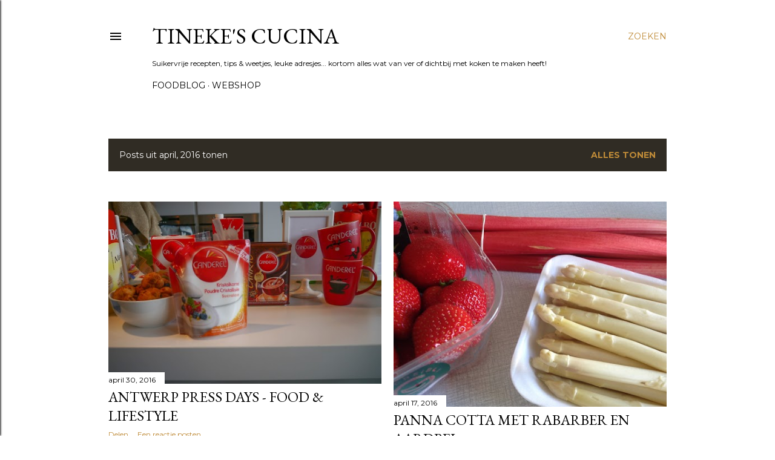

--- FILE ---
content_type: text/html; charset=UTF-8
request_url: https://tinekescucina.blogspot.com/2016/04/
body_size: 25976
content:
<!DOCTYPE html>
<html dir='ltr' lang='nl'>
<head>
<meta content='width=device-width, initial-scale=1' name='viewport'/>
<title>Tineke&#39;s Cucina</title>
<meta content='text/html; charset=UTF-8' http-equiv='Content-Type'/>
<!-- Chrome, Firefox OS and Opera -->
<meta content='#ffffff' name='theme-color'/>
<!-- Windows Phone -->
<meta content='#ffffff' name='msapplication-navbutton-color'/>
<meta content='blogger' name='generator'/>
<link href='https://tinekescucina.blogspot.com/favicon.ico' rel='icon' type='image/x-icon'/>
<link href='https://tinekescucina.blogspot.com/2016/04/' rel='canonical'/>
<link rel="alternate" type="application/atom+xml" title="Tineke&#39;s Cucina - Atom" href="https://tinekescucina.blogspot.com/feeds/posts/default" />
<link rel="alternate" type="application/rss+xml" title="Tineke&#39;s Cucina - RSS" href="https://tinekescucina.blogspot.com/feeds/posts/default?alt=rss" />
<link rel="service.post" type="application/atom+xml" title="Tineke&#39;s Cucina - Atom" href="https://www.blogger.com/feeds/8172953106742966169/posts/default" />
<!--Can't find substitution for tag [blog.ieCssRetrofitLinks]-->
<meta content='https://tinekescucina.blogspot.com/2016/04/' property='og:url'/>
<meta content='Tineke&#39;s Cucina' property='og:title'/>
<meta content='Suikervrije recepten, tips &amp;amp; weetjes, leuke adresjes... kortom alles wat van ver of dichtbij met koken te maken heeft!' property='og:description'/>
<meta content='https://blogger.googleusercontent.com/img/b/R29vZ2xl/AVvXsEj3e-ZAQxBK9stmEgXSqeHq7K93FkAKNsJcjFwc8ReB5e_8GO03kaWPy2zwNlcz4xPK-zKMBpHi8uTf2d86npOoVBQ3uNt5mwsjNb9yXy32QsY2_3N5sUsloNs_n4CW-AK2qvTbP_5eBTU/w1200-h630-p-k-no-nu/AntwerpPressDays-1-2.jpg' property='og:image'/>
<meta content='https://blogger.googleusercontent.com/img/b/R29vZ2xl/AVvXsEiUm0Srwp_BvMD39db6dmG5rHegEBlaqNcFNowraRILjgKdq9yei_y2BPw56lpzpDUC37y-T3ObGK_hnHyWWaMQtBF1F8JAF2ymP7cFovIz_NYvSWqPxH-R1cdXfm6xdrcH5r3UVeWP66A/w1200-h630-p-k-no-nu/IMG_5290.JPG' property='og:image'/>
<meta content='https://blogger.googleusercontent.com/img/b/R29vZ2xl/AVvXsEihA0QU7pUyV20NgWLKAHmTYpze0npD8-H6SEjwtZHah16ZlAjity_5HP2nhVHpInLH_SBDbjot5Fx4TpRdPn5cE8AkFeoRe21WSPNKk51uGE9cFRAhIzDQxE4ztk4MakVCDAVaMi9YUTM/w1200-h630-p-k-no-nu/IMG_5145.JPG' property='og:image'/>
<meta content='https://blogger.googleusercontent.com/img/b/R29vZ2xl/AVvXsEgrH8sRns77x6x2Z9SgaAldgQotGyHRYb99fPMqM-ecSqd7j5dWAYOHcn9K4l2Zfag75yOoS9gNKUVggpl5ddGOlrz28LkYl5ZO3UPGrkADAjFrV_ovZE5gFiLys1WTK4x6cwN_BYm20cE/w1200-h630-p-k-no-nu/IMG_5263.JPG' property='og:image'/>
<meta content='https://blogger.googleusercontent.com/img/b/R29vZ2xl/AVvXsEgcc0ORhn3Jnb3tvo4q3SnQxvkX3nKSCj0QgFD6ETw36lDZy4srFeo1B96JBKk4KJZcCS2HQKBNnkPvdCUjoOJtZPVN6Nqh9wkVKB6xA2wAF3mLYvd6z6o_0K0W_JYfSu7EJR_8yvjfBIc/w1200-h630-p-k-no-nu/IMG_5157.JPG' property='og:image'/>
<style type='text/css'>@font-face{font-family:'EB Garamond';font-style:normal;font-weight:400;font-display:swap;src:url(//fonts.gstatic.com/s/ebgaramond/v32/SlGDmQSNjdsmc35JDF1K5E55YMjF_7DPuGi-6_RkCY9_WamXgHlIbvw.woff2)format('woff2');unicode-range:U+0460-052F,U+1C80-1C8A,U+20B4,U+2DE0-2DFF,U+A640-A69F,U+FE2E-FE2F;}@font-face{font-family:'EB Garamond';font-style:normal;font-weight:400;font-display:swap;src:url(//fonts.gstatic.com/s/ebgaramond/v32/SlGDmQSNjdsmc35JDF1K5E55YMjF_7DPuGi-6_RkAI9_WamXgHlIbvw.woff2)format('woff2');unicode-range:U+0301,U+0400-045F,U+0490-0491,U+04B0-04B1,U+2116;}@font-face{font-family:'EB Garamond';font-style:normal;font-weight:400;font-display:swap;src:url(//fonts.gstatic.com/s/ebgaramond/v32/SlGDmQSNjdsmc35JDF1K5E55YMjF_7DPuGi-6_RkCI9_WamXgHlIbvw.woff2)format('woff2');unicode-range:U+1F00-1FFF;}@font-face{font-family:'EB Garamond';font-style:normal;font-weight:400;font-display:swap;src:url(//fonts.gstatic.com/s/ebgaramond/v32/SlGDmQSNjdsmc35JDF1K5E55YMjF_7DPuGi-6_RkB49_WamXgHlIbvw.woff2)format('woff2');unicode-range:U+0370-0377,U+037A-037F,U+0384-038A,U+038C,U+038E-03A1,U+03A3-03FF;}@font-face{font-family:'EB Garamond';font-style:normal;font-weight:400;font-display:swap;src:url(//fonts.gstatic.com/s/ebgaramond/v32/SlGDmQSNjdsmc35JDF1K5E55YMjF_7DPuGi-6_RkC49_WamXgHlIbvw.woff2)format('woff2');unicode-range:U+0102-0103,U+0110-0111,U+0128-0129,U+0168-0169,U+01A0-01A1,U+01AF-01B0,U+0300-0301,U+0303-0304,U+0308-0309,U+0323,U+0329,U+1EA0-1EF9,U+20AB;}@font-face{font-family:'EB Garamond';font-style:normal;font-weight:400;font-display:swap;src:url(//fonts.gstatic.com/s/ebgaramond/v32/SlGDmQSNjdsmc35JDF1K5E55YMjF_7DPuGi-6_RkCo9_WamXgHlIbvw.woff2)format('woff2');unicode-range:U+0100-02BA,U+02BD-02C5,U+02C7-02CC,U+02CE-02D7,U+02DD-02FF,U+0304,U+0308,U+0329,U+1D00-1DBF,U+1E00-1E9F,U+1EF2-1EFF,U+2020,U+20A0-20AB,U+20AD-20C0,U+2113,U+2C60-2C7F,U+A720-A7FF;}@font-face{font-family:'EB Garamond';font-style:normal;font-weight:400;font-display:swap;src:url(//fonts.gstatic.com/s/ebgaramond/v32/SlGDmQSNjdsmc35JDF1K5E55YMjF_7DPuGi-6_RkBI9_WamXgHlI.woff2)format('woff2');unicode-range:U+0000-00FF,U+0131,U+0152-0153,U+02BB-02BC,U+02C6,U+02DA,U+02DC,U+0304,U+0308,U+0329,U+2000-206F,U+20AC,U+2122,U+2191,U+2193,U+2212,U+2215,U+FEFF,U+FFFD;}@font-face{font-family:'Lora';font-style:normal;font-weight:400;font-display:swap;src:url(//fonts.gstatic.com/s/lora/v37/0QI6MX1D_JOuGQbT0gvTJPa787weuxJMkq18ndeYxZ2JTg.woff2)format('woff2');unicode-range:U+0460-052F,U+1C80-1C8A,U+20B4,U+2DE0-2DFF,U+A640-A69F,U+FE2E-FE2F;}@font-face{font-family:'Lora';font-style:normal;font-weight:400;font-display:swap;src:url(//fonts.gstatic.com/s/lora/v37/0QI6MX1D_JOuGQbT0gvTJPa787weuxJFkq18ndeYxZ2JTg.woff2)format('woff2');unicode-range:U+0301,U+0400-045F,U+0490-0491,U+04B0-04B1,U+2116;}@font-face{font-family:'Lora';font-style:normal;font-weight:400;font-display:swap;src:url(//fonts.gstatic.com/s/lora/v37/0QI6MX1D_JOuGQbT0gvTJPa787weuxI9kq18ndeYxZ2JTg.woff2)format('woff2');unicode-range:U+0302-0303,U+0305,U+0307-0308,U+0310,U+0312,U+0315,U+031A,U+0326-0327,U+032C,U+032F-0330,U+0332-0333,U+0338,U+033A,U+0346,U+034D,U+0391-03A1,U+03A3-03A9,U+03B1-03C9,U+03D1,U+03D5-03D6,U+03F0-03F1,U+03F4-03F5,U+2016-2017,U+2034-2038,U+203C,U+2040,U+2043,U+2047,U+2050,U+2057,U+205F,U+2070-2071,U+2074-208E,U+2090-209C,U+20D0-20DC,U+20E1,U+20E5-20EF,U+2100-2112,U+2114-2115,U+2117-2121,U+2123-214F,U+2190,U+2192,U+2194-21AE,U+21B0-21E5,U+21F1-21F2,U+21F4-2211,U+2213-2214,U+2216-22FF,U+2308-230B,U+2310,U+2319,U+231C-2321,U+2336-237A,U+237C,U+2395,U+239B-23B7,U+23D0,U+23DC-23E1,U+2474-2475,U+25AF,U+25B3,U+25B7,U+25BD,U+25C1,U+25CA,U+25CC,U+25FB,U+266D-266F,U+27C0-27FF,U+2900-2AFF,U+2B0E-2B11,U+2B30-2B4C,U+2BFE,U+3030,U+FF5B,U+FF5D,U+1D400-1D7FF,U+1EE00-1EEFF;}@font-face{font-family:'Lora';font-style:normal;font-weight:400;font-display:swap;src:url(//fonts.gstatic.com/s/lora/v37/0QI6MX1D_JOuGQbT0gvTJPa787weuxIvkq18ndeYxZ2JTg.woff2)format('woff2');unicode-range:U+0001-000C,U+000E-001F,U+007F-009F,U+20DD-20E0,U+20E2-20E4,U+2150-218F,U+2190,U+2192,U+2194-2199,U+21AF,U+21E6-21F0,U+21F3,U+2218-2219,U+2299,U+22C4-22C6,U+2300-243F,U+2440-244A,U+2460-24FF,U+25A0-27BF,U+2800-28FF,U+2921-2922,U+2981,U+29BF,U+29EB,U+2B00-2BFF,U+4DC0-4DFF,U+FFF9-FFFB,U+10140-1018E,U+10190-1019C,U+101A0,U+101D0-101FD,U+102E0-102FB,U+10E60-10E7E,U+1D2C0-1D2D3,U+1D2E0-1D37F,U+1F000-1F0FF,U+1F100-1F1AD,U+1F1E6-1F1FF,U+1F30D-1F30F,U+1F315,U+1F31C,U+1F31E,U+1F320-1F32C,U+1F336,U+1F378,U+1F37D,U+1F382,U+1F393-1F39F,U+1F3A7-1F3A8,U+1F3AC-1F3AF,U+1F3C2,U+1F3C4-1F3C6,U+1F3CA-1F3CE,U+1F3D4-1F3E0,U+1F3ED,U+1F3F1-1F3F3,U+1F3F5-1F3F7,U+1F408,U+1F415,U+1F41F,U+1F426,U+1F43F,U+1F441-1F442,U+1F444,U+1F446-1F449,U+1F44C-1F44E,U+1F453,U+1F46A,U+1F47D,U+1F4A3,U+1F4B0,U+1F4B3,U+1F4B9,U+1F4BB,U+1F4BF,U+1F4C8-1F4CB,U+1F4D6,U+1F4DA,U+1F4DF,U+1F4E3-1F4E6,U+1F4EA-1F4ED,U+1F4F7,U+1F4F9-1F4FB,U+1F4FD-1F4FE,U+1F503,U+1F507-1F50B,U+1F50D,U+1F512-1F513,U+1F53E-1F54A,U+1F54F-1F5FA,U+1F610,U+1F650-1F67F,U+1F687,U+1F68D,U+1F691,U+1F694,U+1F698,U+1F6AD,U+1F6B2,U+1F6B9-1F6BA,U+1F6BC,U+1F6C6-1F6CF,U+1F6D3-1F6D7,U+1F6E0-1F6EA,U+1F6F0-1F6F3,U+1F6F7-1F6FC,U+1F700-1F7FF,U+1F800-1F80B,U+1F810-1F847,U+1F850-1F859,U+1F860-1F887,U+1F890-1F8AD,U+1F8B0-1F8BB,U+1F8C0-1F8C1,U+1F900-1F90B,U+1F93B,U+1F946,U+1F984,U+1F996,U+1F9E9,U+1FA00-1FA6F,U+1FA70-1FA7C,U+1FA80-1FA89,U+1FA8F-1FAC6,U+1FACE-1FADC,U+1FADF-1FAE9,U+1FAF0-1FAF8,U+1FB00-1FBFF;}@font-face{font-family:'Lora';font-style:normal;font-weight:400;font-display:swap;src:url(//fonts.gstatic.com/s/lora/v37/0QI6MX1D_JOuGQbT0gvTJPa787weuxJOkq18ndeYxZ2JTg.woff2)format('woff2');unicode-range:U+0102-0103,U+0110-0111,U+0128-0129,U+0168-0169,U+01A0-01A1,U+01AF-01B0,U+0300-0301,U+0303-0304,U+0308-0309,U+0323,U+0329,U+1EA0-1EF9,U+20AB;}@font-face{font-family:'Lora';font-style:normal;font-weight:400;font-display:swap;src:url(//fonts.gstatic.com/s/lora/v37/0QI6MX1D_JOuGQbT0gvTJPa787weuxJPkq18ndeYxZ2JTg.woff2)format('woff2');unicode-range:U+0100-02BA,U+02BD-02C5,U+02C7-02CC,U+02CE-02D7,U+02DD-02FF,U+0304,U+0308,U+0329,U+1D00-1DBF,U+1E00-1E9F,U+1EF2-1EFF,U+2020,U+20A0-20AB,U+20AD-20C0,U+2113,U+2C60-2C7F,U+A720-A7FF;}@font-face{font-family:'Lora';font-style:normal;font-weight:400;font-display:swap;src:url(//fonts.gstatic.com/s/lora/v37/0QI6MX1D_JOuGQbT0gvTJPa787weuxJBkq18ndeYxZ0.woff2)format('woff2');unicode-range:U+0000-00FF,U+0131,U+0152-0153,U+02BB-02BC,U+02C6,U+02DA,U+02DC,U+0304,U+0308,U+0329,U+2000-206F,U+20AC,U+2122,U+2191,U+2193,U+2212,U+2215,U+FEFF,U+FFFD;}@font-face{font-family:'Montserrat';font-style:normal;font-weight:400;font-display:swap;src:url(//fonts.gstatic.com/s/montserrat/v31/JTUSjIg1_i6t8kCHKm459WRhyyTh89ZNpQ.woff2)format('woff2');unicode-range:U+0460-052F,U+1C80-1C8A,U+20B4,U+2DE0-2DFF,U+A640-A69F,U+FE2E-FE2F;}@font-face{font-family:'Montserrat';font-style:normal;font-weight:400;font-display:swap;src:url(//fonts.gstatic.com/s/montserrat/v31/JTUSjIg1_i6t8kCHKm459W1hyyTh89ZNpQ.woff2)format('woff2');unicode-range:U+0301,U+0400-045F,U+0490-0491,U+04B0-04B1,U+2116;}@font-face{font-family:'Montserrat';font-style:normal;font-weight:400;font-display:swap;src:url(//fonts.gstatic.com/s/montserrat/v31/JTUSjIg1_i6t8kCHKm459WZhyyTh89ZNpQ.woff2)format('woff2');unicode-range:U+0102-0103,U+0110-0111,U+0128-0129,U+0168-0169,U+01A0-01A1,U+01AF-01B0,U+0300-0301,U+0303-0304,U+0308-0309,U+0323,U+0329,U+1EA0-1EF9,U+20AB;}@font-face{font-family:'Montserrat';font-style:normal;font-weight:400;font-display:swap;src:url(//fonts.gstatic.com/s/montserrat/v31/JTUSjIg1_i6t8kCHKm459WdhyyTh89ZNpQ.woff2)format('woff2');unicode-range:U+0100-02BA,U+02BD-02C5,U+02C7-02CC,U+02CE-02D7,U+02DD-02FF,U+0304,U+0308,U+0329,U+1D00-1DBF,U+1E00-1E9F,U+1EF2-1EFF,U+2020,U+20A0-20AB,U+20AD-20C0,U+2113,U+2C60-2C7F,U+A720-A7FF;}@font-face{font-family:'Montserrat';font-style:normal;font-weight:400;font-display:swap;src:url(//fonts.gstatic.com/s/montserrat/v31/JTUSjIg1_i6t8kCHKm459WlhyyTh89Y.woff2)format('woff2');unicode-range:U+0000-00FF,U+0131,U+0152-0153,U+02BB-02BC,U+02C6,U+02DA,U+02DC,U+0304,U+0308,U+0329,U+2000-206F,U+20AC,U+2122,U+2191,U+2193,U+2212,U+2215,U+FEFF,U+FFFD;}@font-face{font-family:'Montserrat';font-style:normal;font-weight:700;font-display:swap;src:url(//fonts.gstatic.com/s/montserrat/v31/JTUSjIg1_i6t8kCHKm459WRhyyTh89ZNpQ.woff2)format('woff2');unicode-range:U+0460-052F,U+1C80-1C8A,U+20B4,U+2DE0-2DFF,U+A640-A69F,U+FE2E-FE2F;}@font-face{font-family:'Montserrat';font-style:normal;font-weight:700;font-display:swap;src:url(//fonts.gstatic.com/s/montserrat/v31/JTUSjIg1_i6t8kCHKm459W1hyyTh89ZNpQ.woff2)format('woff2');unicode-range:U+0301,U+0400-045F,U+0490-0491,U+04B0-04B1,U+2116;}@font-face{font-family:'Montserrat';font-style:normal;font-weight:700;font-display:swap;src:url(//fonts.gstatic.com/s/montserrat/v31/JTUSjIg1_i6t8kCHKm459WZhyyTh89ZNpQ.woff2)format('woff2');unicode-range:U+0102-0103,U+0110-0111,U+0128-0129,U+0168-0169,U+01A0-01A1,U+01AF-01B0,U+0300-0301,U+0303-0304,U+0308-0309,U+0323,U+0329,U+1EA0-1EF9,U+20AB;}@font-face{font-family:'Montserrat';font-style:normal;font-weight:700;font-display:swap;src:url(//fonts.gstatic.com/s/montserrat/v31/JTUSjIg1_i6t8kCHKm459WdhyyTh89ZNpQ.woff2)format('woff2');unicode-range:U+0100-02BA,U+02BD-02C5,U+02C7-02CC,U+02CE-02D7,U+02DD-02FF,U+0304,U+0308,U+0329,U+1D00-1DBF,U+1E00-1E9F,U+1EF2-1EFF,U+2020,U+20A0-20AB,U+20AD-20C0,U+2113,U+2C60-2C7F,U+A720-A7FF;}@font-face{font-family:'Montserrat';font-style:normal;font-weight:700;font-display:swap;src:url(//fonts.gstatic.com/s/montserrat/v31/JTUSjIg1_i6t8kCHKm459WlhyyTh89Y.woff2)format('woff2');unicode-range:U+0000-00FF,U+0131,U+0152-0153,U+02BB-02BC,U+02C6,U+02DA,U+02DC,U+0304,U+0308,U+0329,U+2000-206F,U+20AC,U+2122,U+2191,U+2193,U+2212,U+2215,U+FEFF,U+FFFD;}</style>
<style id='page-skin-1' type='text/css'><!--
/*! normalize.css v3.0.1 | MIT License | git.io/normalize */html{font-family:sans-serif;-ms-text-size-adjust:100%;-webkit-text-size-adjust:100%}body{margin:0}article,aside,details,figcaption,figure,footer,header,hgroup,main,nav,section,summary{display:block}audio,canvas,progress,video{display:inline-block;vertical-align:baseline}audio:not([controls]){display:none;height:0}[hidden],template{display:none}a{background:transparent}a:active,a:hover{outline:0}abbr[title]{border-bottom:1px dotted}b,strong{font-weight:bold}dfn{font-style:italic}h1{font-size:2em;margin:.67em 0}mark{background:#ff0;color:#000}small{font-size:80%}sub,sup{font-size:75%;line-height:0;position:relative;vertical-align:baseline}sup{top:-0.5em}sub{bottom:-0.25em}img{border:0}svg:not(:root){overflow:hidden}figure{margin:1em 40px}hr{-moz-box-sizing:content-box;box-sizing:content-box;height:0}pre{overflow:auto}code,kbd,pre,samp{font-family:monospace,monospace;font-size:1em}button,input,optgroup,select,textarea{color:inherit;font:inherit;margin:0}button{overflow:visible}button,select{text-transform:none}button,html input[type="button"],input[type="reset"],input[type="submit"]{-webkit-appearance:button;cursor:pointer}button[disabled],html input[disabled]{cursor:default}button::-moz-focus-inner,input::-moz-focus-inner{border:0;padding:0}input{line-height:normal}input[type="checkbox"],input[type="radio"]{box-sizing:border-box;padding:0}input[type="number"]::-webkit-inner-spin-button,input[type="number"]::-webkit-outer-spin-button{height:auto}input[type="search"]{-webkit-appearance:textfield;-moz-box-sizing:content-box;-webkit-box-sizing:content-box;box-sizing:content-box}input[type="search"]::-webkit-search-cancel-button,input[type="search"]::-webkit-search-decoration{-webkit-appearance:none}fieldset{border:1px solid #c0c0c0;margin:0 2px;padding:.35em .625em .75em}legend{border:0;padding:0}textarea{overflow:auto}optgroup{font-weight:bold}table{border-collapse:collapse;border-spacing:0}td,th{padding:0}
/*!************************************************
* Blogger Template Style
* Name: Soho
**************************************************/
body{
overflow-wrap:break-word;
word-break:break-word;
word-wrap:break-word
}
.hidden{
display:none
}
.invisible{
visibility:hidden
}
.container::after,.float-container::after{
clear:both;
content:"";
display:table
}
.clearboth{
clear:both
}
#comments .comment .comment-actions,.subscribe-popup .FollowByEmail .follow-by-email-submit{
background:0 0;
border:0;
box-shadow:none;
color:#bf8b38;
cursor:pointer;
font-size:14px;
font-weight:700;
outline:0;
text-decoration:none;
text-transform:uppercase;
width:auto
}
.dim-overlay{
background-color:rgba(0,0,0,.54);
height:100vh;
left:0;
position:fixed;
top:0;
width:100%
}
#sharing-dim-overlay{
background-color:transparent
}
input::-ms-clear{
display:none
}
.blogger-logo,.svg-icon-24.blogger-logo{
fill:#ff9800;
opacity:1
}
.loading-spinner-large{
-webkit-animation:mspin-rotate 1.568s infinite linear;
animation:mspin-rotate 1.568s infinite linear;
height:48px;
overflow:hidden;
position:absolute;
width:48px;
z-index:200
}
.loading-spinner-large>div{
-webkit-animation:mspin-revrot 5332ms infinite steps(4);
animation:mspin-revrot 5332ms infinite steps(4)
}
.loading-spinner-large>div>div{
-webkit-animation:mspin-singlecolor-large-film 1333ms infinite steps(81);
animation:mspin-singlecolor-large-film 1333ms infinite steps(81);
background-size:100%;
height:48px;
width:3888px
}
.mspin-black-large>div>div,.mspin-grey_54-large>div>div{
background-image:url(https://www.blogblog.com/indie/mspin_black_large.svg)
}
.mspin-white-large>div>div{
background-image:url(https://www.blogblog.com/indie/mspin_white_large.svg)
}
.mspin-grey_54-large{
opacity:.54
}
@-webkit-keyframes mspin-singlecolor-large-film{
from{
-webkit-transform:translateX(0);
transform:translateX(0)
}
to{
-webkit-transform:translateX(-3888px);
transform:translateX(-3888px)
}
}
@keyframes mspin-singlecolor-large-film{
from{
-webkit-transform:translateX(0);
transform:translateX(0)
}
to{
-webkit-transform:translateX(-3888px);
transform:translateX(-3888px)
}
}
@-webkit-keyframes mspin-rotate{
from{
-webkit-transform:rotate(0);
transform:rotate(0)
}
to{
-webkit-transform:rotate(360deg);
transform:rotate(360deg)
}
}
@keyframes mspin-rotate{
from{
-webkit-transform:rotate(0);
transform:rotate(0)
}
to{
-webkit-transform:rotate(360deg);
transform:rotate(360deg)
}
}
@-webkit-keyframes mspin-revrot{
from{
-webkit-transform:rotate(0);
transform:rotate(0)
}
to{
-webkit-transform:rotate(-360deg);
transform:rotate(-360deg)
}
}
@keyframes mspin-revrot{
from{
-webkit-transform:rotate(0);
transform:rotate(0)
}
to{
-webkit-transform:rotate(-360deg);
transform:rotate(-360deg)
}
}
.skip-navigation{
background-color:#fff;
box-sizing:border-box;
color:#000;
display:block;
height:0;
left:0;
line-height:50px;
overflow:hidden;
padding-top:0;
position:fixed;
text-align:center;
top:0;
-webkit-transition:box-shadow .3s,height .3s,padding-top .3s;
transition:box-shadow .3s,height .3s,padding-top .3s;
width:100%;
z-index:900
}
.skip-navigation:focus{
box-shadow:0 4px 5px 0 rgba(0,0,0,.14),0 1px 10px 0 rgba(0,0,0,.12),0 2px 4px -1px rgba(0,0,0,.2);
height:50px
}
#main{
outline:0
}
.main-heading{
position:absolute;
clip:rect(1px,1px,1px,1px);
padding:0;
border:0;
height:1px;
width:1px;
overflow:hidden
}
.Attribution{
margin-top:1em;
text-align:center
}
.Attribution .blogger img,.Attribution .blogger svg{
vertical-align:bottom
}
.Attribution .blogger img{
margin-right:.5em
}
.Attribution div{
line-height:24px;
margin-top:.5em
}
.Attribution .copyright,.Attribution .image-attribution{
font-size:.7em;
margin-top:1.5em
}
.BLOG_mobile_video_class{
display:none
}
.bg-photo{
background-attachment:scroll!important
}
body .CSS_LIGHTBOX{
z-index:900
}
.extendable .show-less,.extendable .show-more{
border-color:#bf8b38;
color:#bf8b38;
margin-top:8px
}
.extendable .show-less.hidden,.extendable .show-more.hidden{
display:none
}
.inline-ad{
display:none;
max-width:100%;
overflow:hidden
}
.adsbygoogle{
display:block
}
#cookieChoiceInfo{
bottom:0;
top:auto
}
iframe.b-hbp-video{
border:0
}
.post-body img{
max-width:100%
}
.post-body iframe{
max-width:100%
}
.post-body a[imageanchor="1"]{
display:inline-block
}
.byline{
margin-right:1em
}
.byline:last-child{
margin-right:0
}
.link-copied-dialog{
max-width:520px;
outline:0
}
.link-copied-dialog .modal-dialog-buttons{
margin-top:8px
}
.link-copied-dialog .goog-buttonset-default{
background:0 0;
border:0
}
.link-copied-dialog .goog-buttonset-default:focus{
outline:0
}
.paging-control-container{
margin-bottom:16px
}
.paging-control-container .paging-control{
display:inline-block
}
.paging-control-container .comment-range-text::after,.paging-control-container .paging-control{
color:#bf8b38
}
.paging-control-container .comment-range-text,.paging-control-container .paging-control{
margin-right:8px
}
.paging-control-container .comment-range-text::after,.paging-control-container .paging-control::after{
content:"\b7";
cursor:default;
padding-left:8px;
pointer-events:none
}
.paging-control-container .comment-range-text:last-child::after,.paging-control-container .paging-control:last-child::after{
content:none
}
.byline.reactions iframe{
height:20px
}
.b-notification{
color:#000;
background-color:#fff;
border-bottom:solid 1px #000;
box-sizing:border-box;
padding:16px 32px;
text-align:center
}
.b-notification.visible{
-webkit-transition:margin-top .3s cubic-bezier(.4,0,.2,1);
transition:margin-top .3s cubic-bezier(.4,0,.2,1)
}
.b-notification.invisible{
position:absolute
}
.b-notification-close{
position:absolute;
right:8px;
top:8px
}
.no-posts-message{
line-height:40px;
text-align:center
}
@media screen and (max-width:1162px){
body.item-view .post-body a[imageanchor="1"][style*="float: left;"],body.item-view .post-body a[imageanchor="1"][style*="float: right;"]{
float:none!important;
clear:none!important
}
body.item-view .post-body a[imageanchor="1"] img{
display:block;
height:auto;
margin:0 auto
}
body.item-view .post-body>.separator:first-child>a[imageanchor="1"]:first-child{
margin-top:20px
}
.post-body a[imageanchor]{
display:block
}
body.item-view .post-body a[imageanchor="1"]{
margin-left:0!important;
margin-right:0!important
}
body.item-view .post-body a[imageanchor="1"]+a[imageanchor="1"]{
margin-top:16px
}
}
.item-control{
display:none
}
#comments{
border-top:1px dashed rgba(0,0,0,.54);
margin-top:20px;
padding:20px
}
#comments .comment-thread ol{
margin:0;
padding-left:0;
padding-left:0
}
#comments .comment .comment-replybox-single,#comments .comment-thread .comment-replies{
margin-left:60px
}
#comments .comment-thread .thread-count{
display:none
}
#comments .comment{
list-style-type:none;
padding:0 0 30px;
position:relative
}
#comments .comment .comment{
padding-bottom:8px
}
.comment .avatar-image-container{
position:absolute
}
.comment .avatar-image-container img{
border-radius:50%
}
.avatar-image-container svg,.comment .avatar-image-container .avatar-icon{
border-radius:50%;
border:solid 1px #000000;
box-sizing:border-box;
fill:#000000;
height:35px;
margin:0;
padding:7px;
width:35px
}
.comment .comment-block{
margin-top:10px;
margin-left:60px;
padding-bottom:0
}
#comments .comment-author-header-wrapper{
margin-left:40px
}
#comments .comment .thread-expanded .comment-block{
padding-bottom:20px
}
#comments .comment .comment-header .user,#comments .comment .comment-header .user a{
color:#000000;
font-style:normal;
font-weight:700
}
#comments .comment .comment-actions{
bottom:0;
margin-bottom:15px;
position:absolute
}
#comments .comment .comment-actions>*{
margin-right:8px
}
#comments .comment .comment-header .datetime{
bottom:0;
color:#000000;
display:inline-block;
font-size:13px;
font-style:italic;
margin-left:8px
}
#comments .comment .comment-footer .comment-timestamp a,#comments .comment .comment-header .datetime a{
color:#000000
}
#comments .comment .comment-content,.comment .comment-body{
margin-top:12px;
word-break:break-word
}
.comment-body{
margin-bottom:12px
}
#comments.embed[data-num-comments="0"]{
border:0;
margin-top:0;
padding-top:0
}
#comments.embed[data-num-comments="0"] #comment-post-message,#comments.embed[data-num-comments="0"] div.comment-form>p,#comments.embed[data-num-comments="0"] p.comment-footer{
display:none
}
#comment-editor-src{
display:none
}
.comments .comments-content .loadmore.loaded{
max-height:0;
opacity:0;
overflow:hidden
}
.extendable .remaining-items{
height:0;
overflow:hidden;
-webkit-transition:height .3s cubic-bezier(.4,0,.2,1);
transition:height .3s cubic-bezier(.4,0,.2,1)
}
.extendable .remaining-items.expanded{
height:auto
}
.svg-icon-24,.svg-icon-24-button{
cursor:pointer;
height:24px;
width:24px;
min-width:24px
}
.touch-icon{
margin:-12px;
padding:12px
}
.touch-icon:active,.touch-icon:focus{
background-color:rgba(153,153,153,.4);
border-radius:50%
}
svg:not(:root).touch-icon{
overflow:visible
}
html[dir=rtl] .rtl-reversible-icon{
-webkit-transform:scaleX(-1);
-ms-transform:scaleX(-1);
transform:scaleX(-1)
}
.svg-icon-24-button,.touch-icon-button{
background:0 0;
border:0;
margin:0;
outline:0;
padding:0
}
.touch-icon-button .touch-icon:active,.touch-icon-button .touch-icon:focus{
background-color:transparent
}
.touch-icon-button:active .touch-icon,.touch-icon-button:focus .touch-icon{
background-color:rgba(153,153,153,.4);
border-radius:50%
}
.Profile .default-avatar-wrapper .avatar-icon{
border-radius:50%;
border:solid 1px #000000;
box-sizing:border-box;
fill:#000000;
margin:0
}
.Profile .individual .default-avatar-wrapper .avatar-icon{
padding:25px
}
.Profile .individual .avatar-icon,.Profile .individual .profile-img{
height:120px;
width:120px
}
.Profile .team .default-avatar-wrapper .avatar-icon{
padding:8px
}
.Profile .team .avatar-icon,.Profile .team .default-avatar-wrapper,.Profile .team .profile-img{
height:40px;
width:40px
}
.snippet-container{
margin:0;
position:relative;
overflow:hidden
}
.snippet-fade{
bottom:0;
box-sizing:border-box;
position:absolute;
width:96px
}
.snippet-fade{
right:0
}
.snippet-fade:after{
content:"\2026"
}
.snippet-fade:after{
float:right
}
.centered-top-container.sticky{
left:0;
position:fixed;
right:0;
top:0;
width:auto;
z-index:50;
-webkit-transition-property:opacity,-webkit-transform;
transition-property:opacity,-webkit-transform;
transition-property:transform,opacity;
transition-property:transform,opacity,-webkit-transform;
-webkit-transition-duration:.2s;
transition-duration:.2s;
-webkit-transition-timing-function:cubic-bezier(.4,0,.2,1);
transition-timing-function:cubic-bezier(.4,0,.2,1)
}
.centered-top-placeholder{
display:none
}
.collapsed-header .centered-top-placeholder{
display:block
}
.centered-top-container .Header .replaced h1,.centered-top-placeholder .Header .replaced h1{
display:none
}
.centered-top-container.sticky .Header .replaced h1{
display:block
}
.centered-top-container.sticky .Header .header-widget{
background:0 0
}
.centered-top-container.sticky .Header .header-image-wrapper{
display:none
}
.centered-top-container img,.centered-top-placeholder img{
max-width:100%
}
.collapsible{
-webkit-transition:height .3s cubic-bezier(.4,0,.2,1);
transition:height .3s cubic-bezier(.4,0,.2,1)
}
.collapsible,.collapsible>summary{
display:block;
overflow:hidden
}
.collapsible>:not(summary){
display:none
}
.collapsible[open]>:not(summary){
display:block
}
.collapsible:focus,.collapsible>summary:focus{
outline:0
}
.collapsible>summary{
cursor:pointer;
display:block;
padding:0
}
.collapsible:focus>summary,.collapsible>summary:focus{
background-color:transparent
}
.collapsible>summary::-webkit-details-marker{
display:none
}
.collapsible-title{
-webkit-box-align:center;
-webkit-align-items:center;
-ms-flex-align:center;
align-items:center;
display:-webkit-box;
display:-webkit-flex;
display:-ms-flexbox;
display:flex
}
.collapsible-title .title{
-webkit-box-flex:1;
-webkit-flex:1 1 auto;
-ms-flex:1 1 auto;
flex:1 1 auto;
-webkit-box-ordinal-group:1;
-webkit-order:0;
-ms-flex-order:0;
order:0;
overflow:hidden;
text-overflow:ellipsis;
white-space:nowrap
}
.collapsible-title .chevron-down,.collapsible[open] .collapsible-title .chevron-up{
display:block
}
.collapsible-title .chevron-up,.collapsible[open] .collapsible-title .chevron-down{
display:none
}
.flat-button{
cursor:pointer;
display:inline-block;
font-weight:700;
text-transform:uppercase;
border-radius:2px;
padding:8px;
margin:-8px
}
.flat-icon-button{
background:0 0;
border:0;
margin:0;
outline:0;
padding:0;
margin:-12px;
padding:12px;
cursor:pointer;
box-sizing:content-box;
display:inline-block;
line-height:0
}
.flat-icon-button,.flat-icon-button .splash-wrapper{
border-radius:50%
}
.flat-icon-button .splash.animate{
-webkit-animation-duration:.3s;
animation-duration:.3s
}
.overflowable-container{
max-height:28px;
overflow:hidden;
position:relative
}
.overflow-button{
cursor:pointer
}
#overflowable-dim-overlay{
background:0 0
}
.overflow-popup{
box-shadow:0 2px 2px 0 rgba(0,0,0,.14),0 3px 1px -2px rgba(0,0,0,.2),0 1px 5px 0 rgba(0,0,0,.12);
background-color:#ffffff;
left:0;
max-width:calc(100% - 32px);
position:absolute;
top:0;
visibility:hidden;
z-index:101
}
.overflow-popup ul{
list-style:none
}
.overflow-popup .tabs li,.overflow-popup li{
display:block;
height:auto
}
.overflow-popup .tabs li{
padding-left:0;
padding-right:0
}
.overflow-button.hidden,.overflow-popup .tabs li.hidden,.overflow-popup li.hidden{
display:none
}
.search{
display:-webkit-box;
display:-webkit-flex;
display:-ms-flexbox;
display:flex;
line-height:24px;
width:24px
}
.search.focused{
width:100%
}
.search.focused .section{
width:100%
}
.search form{
z-index:101
}
.search h3{
display:none
}
.search form{
display:-webkit-box;
display:-webkit-flex;
display:-ms-flexbox;
display:flex;
-webkit-box-flex:1;
-webkit-flex:1 0 0;
-ms-flex:1 0 0px;
flex:1 0 0;
border-bottom:solid 1px transparent;
padding-bottom:8px
}
.search form>*{
display:none
}
.search.focused form>*{
display:block
}
.search .search-input label{
display:none
}
.centered-top-placeholder.cloned .search form{
z-index:30
}
.search.focused form{
border-color:#000000;
position:relative;
width:auto
}
.collapsed-header .centered-top-container .search.focused form{
border-bottom-color:transparent
}
.search-expand{
-webkit-box-flex:0;
-webkit-flex:0 0 auto;
-ms-flex:0 0 auto;
flex:0 0 auto
}
.search-expand-text{
display:none
}
.search-close{
display:inline;
vertical-align:middle
}
.search-input{
-webkit-box-flex:1;
-webkit-flex:1 0 1px;
-ms-flex:1 0 1px;
flex:1 0 1px
}
.search-input input{
background:0 0;
border:0;
box-sizing:border-box;
color:#000000;
display:inline-block;
outline:0;
width:calc(100% - 48px)
}
.search-input input.no-cursor{
color:transparent;
text-shadow:0 0 0 #000000
}
.collapsed-header .centered-top-container .search-action,.collapsed-header .centered-top-container .search-input input{
color:#000000
}
.collapsed-header .centered-top-container .search-input input.no-cursor{
color:transparent;
text-shadow:0 0 0 #000000
}
.collapsed-header .centered-top-container .search-input input.no-cursor:focus,.search-input input.no-cursor:focus{
outline:0
}
.search-focused>*{
visibility:hidden
}
.search-focused .search,.search-focused .search-icon{
visibility:visible
}
.search.focused .search-action{
display:block
}
.search.focused .search-action:disabled{
opacity:.3
}
.widget.Sharing .sharing-button{
display:none
}
.widget.Sharing .sharing-buttons li{
padding:0
}
.widget.Sharing .sharing-buttons li span{
display:none
}
.post-share-buttons{
position:relative
}
.centered-bottom .share-buttons .svg-icon-24,.share-buttons .svg-icon-24{
fill:#000000
}
.sharing-open.touch-icon-button:active .touch-icon,.sharing-open.touch-icon-button:focus .touch-icon{
background-color:transparent
}
.share-buttons{
background-color:#ffffff;
border-radius:2px;
box-shadow:0 2px 2px 0 rgba(0,0,0,.14),0 3px 1px -2px rgba(0,0,0,.2),0 1px 5px 0 rgba(0,0,0,.12);
color:#000000;
list-style:none;
margin:0;
padding:8px 0;
position:absolute;
top:-11px;
min-width:200px;
z-index:101
}
.share-buttons.hidden{
display:none
}
.sharing-button{
background:0 0;
border:0;
margin:0;
outline:0;
padding:0;
cursor:pointer
}
.share-buttons li{
margin:0;
height:48px
}
.share-buttons li:last-child{
margin-bottom:0
}
.share-buttons li .sharing-platform-button{
box-sizing:border-box;
cursor:pointer;
display:block;
height:100%;
margin-bottom:0;
padding:0 16px;
position:relative;
width:100%
}
.share-buttons li .sharing-platform-button:focus,.share-buttons li .sharing-platform-button:hover{
background-color:rgba(128,128,128,.1);
outline:0
}
.share-buttons li svg[class*=" sharing-"],.share-buttons li svg[class^=sharing-]{
position:absolute;
top:10px
}
.share-buttons li span.sharing-platform-button{
position:relative;
top:0
}
.share-buttons li .platform-sharing-text{
display:block;
font-size:16px;
line-height:48px;
white-space:nowrap
}
.share-buttons li .platform-sharing-text{
margin-left:56px
}
.sidebar-container{
background-color:#f7f7f7;
max-width:284px;
overflow-y:auto;
-webkit-transition-property:-webkit-transform;
transition-property:-webkit-transform;
transition-property:transform;
transition-property:transform,-webkit-transform;
-webkit-transition-duration:.3s;
transition-duration:.3s;
-webkit-transition-timing-function:cubic-bezier(0,0,.2,1);
transition-timing-function:cubic-bezier(0,0,.2,1);
width:284px;
z-index:101;
-webkit-overflow-scrolling:touch
}
.sidebar-container .navigation{
line-height:0;
padding:16px
}
.sidebar-container .sidebar-back{
cursor:pointer
}
.sidebar-container .widget{
background:0 0;
margin:0 16px;
padding:16px 0
}
.sidebar-container .widget .title{
color:#000000;
margin:0
}
.sidebar-container .widget ul{
list-style:none;
margin:0;
padding:0
}
.sidebar-container .widget ul ul{
margin-left:1em
}
.sidebar-container .widget li{
font-size:16px;
line-height:normal
}
.sidebar-container .widget+.widget{
border-top:1px dashed #000000
}
.BlogArchive li{
margin:16px 0
}
.BlogArchive li:last-child{
margin-bottom:0
}
.Label li a{
display:inline-block
}
.BlogArchive .post-count,.Label .label-count{
float:right;
margin-left:.25em
}
.BlogArchive .post-count::before,.Label .label-count::before{
content:"("
}
.BlogArchive .post-count::after,.Label .label-count::after{
content:")"
}
.widget.Translate .skiptranslate>div{
display:block!important
}
.widget.Profile .profile-link{
display:-webkit-box;
display:-webkit-flex;
display:-ms-flexbox;
display:flex
}
.widget.Profile .team-member .default-avatar-wrapper,.widget.Profile .team-member .profile-img{
-webkit-box-flex:0;
-webkit-flex:0 0 auto;
-ms-flex:0 0 auto;
flex:0 0 auto;
margin-right:1em
}
.widget.Profile .individual .profile-link{
-webkit-box-orient:vertical;
-webkit-box-direction:normal;
-webkit-flex-direction:column;
-ms-flex-direction:column;
flex-direction:column
}
.widget.Profile .team .profile-link .profile-name{
-webkit-align-self:center;
-ms-flex-item-align:center;
align-self:center;
display:block;
-webkit-box-flex:1;
-webkit-flex:1 1 auto;
-ms-flex:1 1 auto;
flex:1 1 auto
}
.dim-overlay{
background-color:rgba(0,0,0,.54);
z-index:100
}
body.sidebar-visible{
overflow-y:hidden
}
@media screen and (max-width:1439px){
.sidebar-container{
bottom:0;
position:fixed;
top:0;
left:0;
right:auto
}
.sidebar-container.sidebar-invisible{
-webkit-transition-timing-function:cubic-bezier(.4,0,.6,1);
transition-timing-function:cubic-bezier(.4,0,.6,1)
}
html[dir=ltr] .sidebar-container.sidebar-invisible{
-webkit-transform:translateX(-284px);
-ms-transform:translateX(-284px);
transform:translateX(-284px)
}
html[dir=rtl] .sidebar-container.sidebar-invisible{
-webkit-transform:translateX(284px);
-ms-transform:translateX(284px);
transform:translateX(284px)
}
}
@media screen and (min-width:1440px){
.sidebar-container{
position:absolute;
top:0;
left:0;
right:auto
}
.sidebar-container .navigation{
display:none
}
}
.dialog{
box-shadow:0 2px 2px 0 rgba(0,0,0,.14),0 3px 1px -2px rgba(0,0,0,.2),0 1px 5px 0 rgba(0,0,0,.12);
background:#ffffff;
box-sizing:border-box;
color:#000000;
padding:30px;
position:fixed;
text-align:center;
width:calc(100% - 24px);
z-index:101
}
.dialog input[type=email],.dialog input[type=text]{
background-color:transparent;
border:0;
border-bottom:solid 1px rgba(0,0,0,.12);
color:#000000;
display:block;
font-family:EB Garamond, serif;
font-size:16px;
line-height:24px;
margin:auto;
padding-bottom:7px;
outline:0;
text-align:center;
width:100%
}
.dialog input[type=email]::-webkit-input-placeholder,.dialog input[type=text]::-webkit-input-placeholder{
color:#000000
}
.dialog input[type=email]::-moz-placeholder,.dialog input[type=text]::-moz-placeholder{
color:#000000
}
.dialog input[type=email]:-ms-input-placeholder,.dialog input[type=text]:-ms-input-placeholder{
color:#000000
}
.dialog input[type=email]::-ms-input-placeholder,.dialog input[type=text]::-ms-input-placeholder{
color:#000000
}
.dialog input[type=email]::placeholder,.dialog input[type=text]::placeholder{
color:#000000
}
.dialog input[type=email]:focus,.dialog input[type=text]:focus{
border-bottom:solid 2px #bf8b38;
padding-bottom:6px
}
.dialog input.no-cursor{
color:transparent;
text-shadow:0 0 0 #000000
}
.dialog input.no-cursor:focus{
outline:0
}
.dialog input.no-cursor:focus{
outline:0
}
.dialog input[type=submit]{
font-family:EB Garamond, serif
}
.dialog .goog-buttonset-default{
color:#bf8b38
}
.subscribe-popup{
max-width:364px
}
.subscribe-popup h3{
color:#000000;
font-size:1.8em;
margin-top:0
}
.subscribe-popup .FollowByEmail h3{
display:none
}
.subscribe-popup .FollowByEmail .follow-by-email-submit{
color:#bf8b38;
display:inline-block;
margin:0 auto;
margin-top:24px;
width:auto;
white-space:normal
}
.subscribe-popup .FollowByEmail .follow-by-email-submit:disabled{
cursor:default;
opacity:.3
}
@media (max-width:800px){
.blog-name div.widget.Subscribe{
margin-bottom:16px
}
body.item-view .blog-name div.widget.Subscribe{
margin:8px auto 16px auto;
width:100%
}
}
body#layout .bg-photo,body#layout .bg-photo-overlay{
display:none
}
body#layout .page_body{
padding:0;
position:relative;
top:0
}
body#layout .page{
display:inline-block;
left:inherit;
position:relative;
vertical-align:top;
width:540px
}
body#layout .centered{
max-width:954px
}
body#layout .navigation{
display:none
}
body#layout .sidebar-container{
display:inline-block;
width:40%
}
body#layout .hamburger-menu,body#layout .search{
display:none
}
body{
background-color:#ffffff;
color:#000000;
font:normal 400 20px EB Garamond, serif;
height:100%;
margin:0;
min-height:100vh
}
h1,h2,h3,h4,h5,h6{
font-weight:400
}
a{
color:#bf8b38;
text-decoration:none
}
.dim-overlay{
z-index:100
}
body.sidebar-visible .page_body{
overflow-y:scroll
}
.widget .title{
color:#000000;
font:normal 400 12px Montserrat, sans-serif
}
.extendable .show-less,.extendable .show-more{
color:#bf8b38;
font:normal 400 12px Montserrat, sans-serif;
margin:12px -8px 0 -8px;
text-transform:uppercase
}
.footer .widget,.main .widget{
margin:50px 0
}
.main .widget .title{
text-transform:uppercase
}
.inline-ad{
display:block;
margin-top:50px
}
.adsbygoogle{
text-align:center
}
.page_body{
display:-webkit-box;
display:-webkit-flex;
display:-ms-flexbox;
display:flex;
-webkit-box-orient:vertical;
-webkit-box-direction:normal;
-webkit-flex-direction:column;
-ms-flex-direction:column;
flex-direction:column;
min-height:100vh;
position:relative;
z-index:20
}
.page_body>*{
-webkit-box-flex:0;
-webkit-flex:0 0 auto;
-ms-flex:0 0 auto;
flex:0 0 auto
}
.page_body>#footer{
margin-top:auto
}
.centered-bottom,.centered-top{
margin:0 32px;
max-width:100%
}
.centered-top{
padding-bottom:12px;
padding-top:12px
}
.sticky .centered-top{
padding-bottom:0;
padding-top:0
}
.centered-top-container,.centered-top-placeholder{
background:#ffffff
}
.centered-top{
display:-webkit-box;
display:-webkit-flex;
display:-ms-flexbox;
display:flex;
-webkit-flex-wrap:wrap;
-ms-flex-wrap:wrap;
flex-wrap:wrap;
-webkit-box-pack:justify;
-webkit-justify-content:space-between;
-ms-flex-pack:justify;
justify-content:space-between;
position:relative
}
.sticky .centered-top{
-webkit-flex-wrap:nowrap;
-ms-flex-wrap:nowrap;
flex-wrap:nowrap
}
.centered-top-container .svg-icon-24,.centered-top-placeholder .svg-icon-24{
fill:#000000
}
.back-button-container,.hamburger-menu-container{
-webkit-box-flex:0;
-webkit-flex:0 0 auto;
-ms-flex:0 0 auto;
flex:0 0 auto;
height:48px;
-webkit-box-ordinal-group:2;
-webkit-order:1;
-ms-flex-order:1;
order:1
}
.sticky .back-button-container,.sticky .hamburger-menu-container{
-webkit-box-ordinal-group:2;
-webkit-order:1;
-ms-flex-order:1;
order:1
}
.back-button,.hamburger-menu,.search-expand-icon{
cursor:pointer;
margin-top:0
}
.search{
-webkit-box-align:start;
-webkit-align-items:flex-start;
-ms-flex-align:start;
align-items:flex-start;
-webkit-box-flex:0;
-webkit-flex:0 0 auto;
-ms-flex:0 0 auto;
flex:0 0 auto;
height:48px;
margin-left:24px;
-webkit-box-ordinal-group:4;
-webkit-order:3;
-ms-flex-order:3;
order:3
}
.search,.search.focused{
width:auto
}
.search.focused{
position:static
}
.sticky .search{
display:none;
-webkit-box-ordinal-group:5;
-webkit-order:4;
-ms-flex-order:4;
order:4
}
.search .section{
right:0;
margin-top:12px;
position:absolute;
top:12px;
width:0
}
.sticky .search .section{
top:0
}
.search-expand{
background:0 0;
border:0;
margin:0;
outline:0;
padding:0;
color:#bf8b38;
cursor:pointer;
-webkit-box-flex:0;
-webkit-flex:0 0 auto;
-ms-flex:0 0 auto;
flex:0 0 auto;
font:normal 400 12px Montserrat, sans-serif;
text-transform:uppercase;
word-break:normal
}
.search.focused .search-expand{
visibility:hidden
}
.search .dim-overlay{
background:0 0
}
.search.focused .section{
max-width:400px
}
.search.focused form{
border-color:#000000;
height:24px
}
.search.focused .search-input{
display:-webkit-box;
display:-webkit-flex;
display:-ms-flexbox;
display:flex;
-webkit-box-flex:1;
-webkit-flex:1 1 auto;
-ms-flex:1 1 auto;
flex:1 1 auto
}
.search-input input{
-webkit-box-flex:1;
-webkit-flex:1 1 auto;
-ms-flex:1 1 auto;
flex:1 1 auto;
font:normal 400 16px Montserrat, sans-serif
}
.search input[type=submit]{
display:none
}
.subscribe-section-container{
-webkit-box-flex:1;
-webkit-flex:1 0 auto;
-ms-flex:1 0 auto;
flex:1 0 auto;
margin-left:24px;
-webkit-box-ordinal-group:3;
-webkit-order:2;
-ms-flex-order:2;
order:2;
text-align:right
}
.sticky .subscribe-section-container{
-webkit-box-flex:0;
-webkit-flex:0 0 auto;
-ms-flex:0 0 auto;
flex:0 0 auto;
-webkit-box-ordinal-group:4;
-webkit-order:3;
-ms-flex-order:3;
order:3
}
.subscribe-button{
background:0 0;
border:0;
margin:0;
outline:0;
padding:0;
color:#bf8b38;
cursor:pointer;
display:inline-block;
font:normal 400 12px Montserrat, sans-serif;
line-height:48px;
margin:0;
text-transform:uppercase;
word-break:normal
}
.subscribe-popup h3{
color:#000000;
font:normal 400 12px Montserrat, sans-serif;
margin-bottom:24px;
text-transform:uppercase
}
.subscribe-popup div.widget.FollowByEmail .follow-by-email-address{
color:#000000;
font:normal 400 12px Montserrat, sans-serif
}
.subscribe-popup div.widget.FollowByEmail .follow-by-email-submit{
color:#bf8b38;
font:normal 400 12px Montserrat, sans-serif;
margin-top:24px;
text-transform:uppercase
}
.blog-name{
-webkit-box-flex:1;
-webkit-flex:1 1 100%;
-ms-flex:1 1 100%;
flex:1 1 100%;
-webkit-box-ordinal-group:5;
-webkit-order:4;
-ms-flex-order:4;
order:4;
overflow:hidden
}
.sticky .blog-name{
-webkit-box-flex:1;
-webkit-flex:1 1 auto;
-ms-flex:1 1 auto;
flex:1 1 auto;
margin:0 12px;
-webkit-box-ordinal-group:3;
-webkit-order:2;
-ms-flex-order:2;
order:2
}
body.search-view .centered-top.search-focused .blog-name{
display:none
}
.widget.Header h1{
font:normal 400 18px EB Garamond, serif;
margin:0;
text-transform:uppercase
}
.widget.Header h1,.widget.Header h1 a{
color:#000000
}
.widget.Header p{
color:#000000;
font:normal 400 12px Montserrat, sans-serif;
line-height:1.7
}
.sticky .widget.Header h1{
font-size:16px;
line-height:48px;
overflow:hidden;
overflow-wrap:normal;
text-overflow:ellipsis;
white-space:nowrap;
word-wrap:normal
}
.sticky .widget.Header p{
display:none
}
.sticky{
box-shadow:0 1px 3px #000000
}
#page_list_top .widget.PageList{
font:normal 400 14px Montserrat, sans-serif;
line-height:28px
}
#page_list_top .widget.PageList .title{
display:none
}
#page_list_top .widget.PageList .overflowable-contents{
overflow:hidden
}
#page_list_top .widget.PageList .overflowable-contents ul{
list-style:none;
margin:0;
padding:0
}
#page_list_top .widget.PageList .overflow-popup ul{
list-style:none;
margin:0;
padding:0 20px
}
#page_list_top .widget.PageList .overflowable-contents li{
display:inline-block
}
#page_list_top .widget.PageList .overflowable-contents li.hidden{
display:none
}
#page_list_top .widget.PageList .overflowable-contents li:not(:first-child):before{
color:#000000;
content:"\b7"
}
#page_list_top .widget.PageList .overflow-button a,#page_list_top .widget.PageList .overflow-popup li a,#page_list_top .widget.PageList .overflowable-contents li a{
color:#000000;
font:normal 400 14px Montserrat, sans-serif;
line-height:28px;
text-transform:uppercase
}
#page_list_top .widget.PageList .overflow-popup li.selected a,#page_list_top .widget.PageList .overflowable-contents li.selected a{
color:#000000;
font:normal 700 14px Montserrat, sans-serif;
line-height:28px
}
#page_list_top .widget.PageList .overflow-button{
display:inline
}
.sticky #page_list_top{
display:none
}
body.homepage-view .hero-image.has-image{
background:#ffffff url(https://blogger.googleusercontent.com/img/a/AVvXsEj58yA1xxZeAdcxzQQ8eOS042A5-RHYVDHSvlG0RhchZwqi1hb5wiY5WyW01o8bO2OODb6j63CRtKSrzpGtJkHQHVZ-Mhb_em597n7AESuwcPhM-xNHBXjxMO8fz9NlivEQ-tNsNGskbLDYYl0FeRndW8sMCOXFjyerFkgO3laziCTauzhg7ewapAw4=s1600) repeat scroll top left;
background-attachment:scroll;
background-color:#ffffff;
background-size:cover;
height:62.5vw;
max-height:75vh;
min-height:200px;
width:100%
}
.post-filter-message{
background-color:#302c24;
color:#ffffff;
display:-webkit-box;
display:-webkit-flex;
display:-ms-flexbox;
display:flex;
-webkit-flex-wrap:wrap;
-ms-flex-wrap:wrap;
flex-wrap:wrap;
font:normal 400 12px Montserrat, sans-serif;
-webkit-box-pack:justify;
-webkit-justify-content:space-between;
-ms-flex-pack:justify;
justify-content:space-between;
margin-top:50px;
padding:18px
}
.post-filter-message .message-container{
-webkit-box-flex:1;
-webkit-flex:1 1 auto;
-ms-flex:1 1 auto;
flex:1 1 auto;
min-width:0
}
.post-filter-message .home-link-container{
-webkit-box-flex:0;
-webkit-flex:0 0 auto;
-ms-flex:0 0 auto;
flex:0 0 auto
}
.post-filter-message .search-label,.post-filter-message .search-query{
color:#ffffff;
font:normal 700 12px Montserrat, sans-serif;
text-transform:uppercase
}
.post-filter-message .home-link,.post-filter-message .home-link a{
color:#bf8b38;
font:normal 700 12px Montserrat, sans-serif;
text-transform:uppercase
}
.widget.FeaturedPost .thumb.hero-thumb{
background-position:center;
background-size:cover;
height:360px
}
.widget.FeaturedPost .featured-post-snippet:before{
content:"\2014"
}
.snippet-container,.snippet-fade{
font:normal 400 14px Lora, serif;
line-height:23.8px
}
.snippet-container{
max-height:166.6px;
overflow:hidden
}
.snippet-fade{
background:-webkit-linear-gradient(left,#ffffff 0,#ffffff 20%,rgba(255, 255, 255, 0) 100%);
background:linear-gradient(to left,#ffffff 0,#ffffff 20%,rgba(255, 255, 255, 0) 100%);
color:#000000
}
.post-sidebar{
display:none
}
.widget.Blog .blog-posts .post-outer-container{
width:100%
}
.no-posts{
text-align:center
}
body.feed-view .widget.Blog .blog-posts .post-outer-container,body.item-view .widget.Blog .blog-posts .post-outer{
margin-bottom:50px
}
.widget.Blog .post.no-featured-image,.widget.PopularPosts .post.no-featured-image{
background-color:#302c24;
padding:30px
}
.widget.Blog .post>.post-share-buttons-top{
right:0;
position:absolute;
top:0
}
.widget.Blog .post>.post-share-buttons-bottom{
bottom:0;
right:0;
position:absolute
}
.blog-pager{
text-align:right
}
.blog-pager a{
color:#bf8b38;
font:normal 400 12px Montserrat, sans-serif;
text-transform:uppercase
}
.blog-pager .blog-pager-newer-link,.blog-pager .home-link{
display:none
}
.post-title{
font:normal 400 20px EB Garamond, serif;
margin:0;
text-transform:uppercase
}
.post-title,.post-title a{
color:#000000
}
.post.no-featured-image .post-title,.post.no-featured-image .post-title a{
color:#ffffff
}
body.item-view .post-body-container:before{
content:"\2014"
}
.post-body{
color:#000000;
font:normal 400 14px Lora, serif;
line-height:1.7
}
.post-body blockquote{
color:#000000;
font:normal 400 16px Montserrat, sans-serif;
line-height:1.7;
margin-left:0;
margin-right:0
}
.post-body img{
height:auto;
max-width:100%
}
.post-body .tr-caption{
color:#000000;
font:normal 400 12px Montserrat, sans-serif;
line-height:1.7
}
.snippet-thumbnail{
position:relative
}
.snippet-thumbnail .post-header{
background:#ffffff;
bottom:0;
margin-bottom:0;
padding-right:15px;
padding-bottom:5px;
padding-top:5px;
position:absolute
}
.snippet-thumbnail img{
width:100%
}
.post-footer,.post-header{
margin:8px 0
}
body.item-view .widget.Blog .post-header{
margin:0 0 16px 0
}
body.item-view .widget.Blog .post-footer{
margin:50px 0 0 0
}
.widget.FeaturedPost .post-footer{
display:-webkit-box;
display:-webkit-flex;
display:-ms-flexbox;
display:flex;
-webkit-flex-wrap:wrap;
-ms-flex-wrap:wrap;
flex-wrap:wrap;
-webkit-box-pack:justify;
-webkit-justify-content:space-between;
-ms-flex-pack:justify;
justify-content:space-between
}
.widget.FeaturedPost .post-footer>*{
-webkit-box-flex:0;
-webkit-flex:0 1 auto;
-ms-flex:0 1 auto;
flex:0 1 auto
}
.widget.FeaturedPost .post-footer,.widget.FeaturedPost .post-footer a,.widget.FeaturedPost .post-footer button{
line-height:1.7
}
.jump-link{
margin:-8px
}
.post-header,.post-header a,.post-header button{
color:#000000;
font:normal 400 12px Montserrat, sans-serif
}
.post.no-featured-image .post-header,.post.no-featured-image .post-header a,.post.no-featured-image .post-header button{
color:#ffffff
}
.post-footer,.post-footer a,.post-footer button{
color:#bf8b38;
font:normal 400 12px Montserrat, sans-serif
}
.post.no-featured-image .post-footer,.post.no-featured-image .post-footer a,.post.no-featured-image .post-footer button{
color:#bf8b38
}
body.item-view .post-footer-line{
line-height:2.3
}
.byline{
display:inline-block
}
.byline .flat-button{
text-transform:none
}
.post-header .byline:not(:last-child):after{
content:"\b7"
}
.post-header .byline:not(:last-child){
margin-right:0
}
.byline.post-labels a{
display:inline-block;
word-break:break-all
}
.byline.post-labels a:not(:last-child):after{
content:","
}
.byline.reactions .reactions-label{
line-height:22px;
vertical-align:top
}
.post-share-buttons{
margin-left:0
}
.share-buttons{
background-color:#fafafa;
border-radius:0;
box-shadow:0 1px 1px 1px #000000;
color:#000000;
font:normal 400 16px Montserrat, sans-serif
}
.share-buttons .svg-icon-24{
fill:#bf8b38
}
#comment-holder .continue{
display:none
}
#comment-editor{
margin-bottom:20px;
margin-top:20px
}
.widget.Attribution,.widget.Attribution .copyright,.widget.Attribution .copyright a,.widget.Attribution .image-attribution,.widget.Attribution .image-attribution a,.widget.Attribution a{
color:#000000;
font:normal 400 12px Montserrat, sans-serif
}
.widget.Attribution svg{
fill:#000000
}
.widget.Attribution .blogger a{
display:-webkit-box;
display:-webkit-flex;
display:-ms-flexbox;
display:flex;
-webkit-align-content:center;
-ms-flex-line-pack:center;
align-content:center;
-webkit-box-pack:center;
-webkit-justify-content:center;
-ms-flex-pack:center;
justify-content:center;
line-height:24px
}
.widget.Attribution .blogger svg{
margin-right:8px
}
.widget.Profile ul{
list-style:none;
padding:0
}
.widget.Profile .individual .default-avatar-wrapper,.widget.Profile .individual .profile-img{
border-radius:50%;
display:inline-block;
height:120px;
width:120px
}
.widget.Profile .individual .profile-data a,.widget.Profile .team .profile-name{
color:#000000;
font:normal 400 20px EB Garamond, serif;
text-transform:none
}
.widget.Profile .individual dd{
color:#000000;
font:normal 400 20px EB Garamond, serif;
margin:0 auto
}
.widget.Profile .individual .profile-link,.widget.Profile .team .visit-profile{
color:#bf8b38;
font:normal 400 12px Montserrat, sans-serif;
text-transform:uppercase
}
.widget.Profile .team .default-avatar-wrapper,.widget.Profile .team .profile-img{
border-radius:50%;
float:left;
height:40px;
width:40px
}
.widget.Profile .team .profile-link .profile-name-wrapper{
-webkit-box-flex:1;
-webkit-flex:1 1 auto;
-ms-flex:1 1 auto;
flex:1 1 auto
}
.widget.Label li,.widget.Label span.label-size{
color:#bf8b38;
display:inline-block;
font:normal 400 12px Montserrat, sans-serif;
word-break:break-all
}
.widget.Label li:not(:last-child):after,.widget.Label span.label-size:not(:last-child):after{
content:","
}
.widget.PopularPosts .post{
margin-bottom:50px
}
body.item-view #sidebar .widget.PopularPosts{
margin-left:40px;
width:inherit
}
#comments{
border-top:none;
padding:0
}
#comments .comment .comment-footer,#comments .comment .comment-header,#comments .comment .comment-header .datetime,#comments .comment .comment-header .datetime a{
color:#000000;
font:normal 400 12px Montserrat, sans-serif
}
#comments .comment .comment-author,#comments .comment .comment-author a,#comments .comment .comment-header .user,#comments .comment .comment-header .user a{
color:#000000;
font:normal 400 14px Montserrat, sans-serif
}
#comments .comment .comment-body,#comments .comment .comment-content{
color:#000000;
font:normal 400 14px Lora, serif
}
#comments .comment .comment-actions,#comments .footer,#comments .footer a,#comments .loadmore,#comments .paging-control{
color:#bf8b38;
font:normal 400 12px Montserrat, sans-serif;
text-transform:uppercase
}
#commentsHolder{
border-bottom:none;
border-top:none
}
#comments .comment-form h4{
position:absolute;
clip:rect(1px,1px,1px,1px);
padding:0;
border:0;
height:1px;
width:1px;
overflow:hidden
}
.sidebar-container{
background-color:#ffffff;
color:#000000;
font:normal 400 14px Montserrat, sans-serif;
min-height:100%
}
html[dir=ltr] .sidebar-container{
box-shadow:1px 0 3px #000000
}
html[dir=rtl] .sidebar-container{
box-shadow:-1px 0 3px #000000
}
.sidebar-container a{
color:#bf8b38
}
.sidebar-container .svg-icon-24{
fill:#000000
}
.sidebar-container .widget{
margin:0;
margin-left:40px;
padding:40px;
padding-left:0
}
.sidebar-container .widget+.widget{
border-top:1px solid #000000
}
.sidebar-container .widget .title{
color:#000000;
font:normal 400 16px Montserrat, sans-serif
}
.sidebar-container .widget ul li,.sidebar-container .widget.BlogArchive #ArchiveList li{
font:normal 400 14px Montserrat, sans-serif;
margin:1em 0 0 0
}
.sidebar-container .BlogArchive .post-count,.sidebar-container .Label .label-count{
float:none
}
.sidebar-container .Label li a{
display:inline
}
.sidebar-container .widget.Profile .default-avatar-wrapper .avatar-icon{
border-color:#000000;
fill:#000000
}
.sidebar-container .widget.Profile .individual{
text-align:center
}
.sidebar-container .widget.Profile .individual dd:before{
content:"\2014";
display:block
}
.sidebar-container .widget.Profile .individual .profile-data a,.sidebar-container .widget.Profile .team .profile-name{
color:#000000;
font:normal 400 24px EB Garamond, serif
}
.sidebar-container .widget.Profile .individual dd{
color:#000000;
font:normal 400 12px Montserrat, sans-serif;
margin:0 30px
}
.sidebar-container .widget.Profile .individual .profile-link,.sidebar-container .widget.Profile .team .visit-profile{
color:#bf8b38;
font:normal 400 14px Montserrat, sans-serif
}
.sidebar-container .snippet-fade{
background:-webkit-linear-gradient(left,#ffffff 0,#ffffff 20%,rgba(255, 255, 255, 0) 100%);
background:linear-gradient(to left,#ffffff 0,#ffffff 20%,rgba(255, 255, 255, 0) 100%)
}
@media screen and (min-width:640px){
.centered-bottom,.centered-top{
margin:0 auto;
width:576px
}
.centered-top{
-webkit-flex-wrap:nowrap;
-ms-flex-wrap:nowrap;
flex-wrap:nowrap;
padding-bottom:24px;
padding-top:36px
}
.blog-name{
-webkit-box-flex:1;
-webkit-flex:1 1 auto;
-ms-flex:1 1 auto;
flex:1 1 auto;
min-width:0;
-webkit-box-ordinal-group:3;
-webkit-order:2;
-ms-flex-order:2;
order:2
}
.sticky .blog-name{
margin:0
}
.back-button-container,.hamburger-menu-container{
margin-right:36px;
-webkit-box-ordinal-group:2;
-webkit-order:1;
-ms-flex-order:1;
order:1
}
.search{
margin-left:36px;
-webkit-box-ordinal-group:5;
-webkit-order:4;
-ms-flex-order:4;
order:4
}
.search .section{
top:36px
}
.sticky .search{
display:block
}
.subscribe-section-container{
-webkit-box-flex:0;
-webkit-flex:0 0 auto;
-ms-flex:0 0 auto;
flex:0 0 auto;
margin-left:36px;
-webkit-box-ordinal-group:4;
-webkit-order:3;
-ms-flex-order:3;
order:3
}
.subscribe-button{
font:normal 400 14px Montserrat, sans-serif;
line-height:48px
}
.subscribe-popup h3{
font:normal 400 14px Montserrat, sans-serif
}
.subscribe-popup div.widget.FollowByEmail .follow-by-email-address{
font:normal 400 14px Montserrat, sans-serif
}
.subscribe-popup div.widget.FollowByEmail .follow-by-email-submit{
font:normal 400 14px Montserrat, sans-serif
}
.widget .title{
font:normal 400 14px Montserrat, sans-serif
}
.widget.Blog .post.no-featured-image,.widget.PopularPosts .post.no-featured-image{
padding:65px
}
.post-title{
font:normal 400 24px EB Garamond, serif
}
.blog-pager a{
font:normal 400 14px Montserrat, sans-serif
}
.widget.Header h1{
font:normal 400 36px EB Garamond, serif
}
.sticky .widget.Header h1{
font-size:24px
}
}
@media screen and (min-width:1162px){
.centered-bottom,.centered-top{
width:922px
}
.back-button-container,.hamburger-menu-container{
margin-right:48px
}
.search{
margin-left:48px
}
.search-expand{
font:normal 400 14px Montserrat, sans-serif;
line-height:48px
}
.search-expand-text{
display:block
}
.search-expand-icon{
display:none
}
.subscribe-section-container{
margin-left:48px
}
.post-filter-message{
font:normal 400 14px Montserrat, sans-serif
}
.post-filter-message .search-label,.post-filter-message .search-query{
font:normal 700 14px Montserrat, sans-serif
}
.post-filter-message .home-link{
font:normal 700 14px Montserrat, sans-serif
}
.widget.Blog .blog-posts .post-outer-container{
width:451px
}
body.error-view .widget.Blog .blog-posts .post-outer-container,body.item-view .widget.Blog .blog-posts .post-outer-container{
width:100%
}
body.item-view .widget.Blog .blog-posts .post-outer{
display:-webkit-box;
display:-webkit-flex;
display:-ms-flexbox;
display:flex
}
#comments,body.item-view .post-outer-container .inline-ad,body.item-view .widget.PopularPosts{
margin-left:220px;
width:682px
}
.post-sidebar{
box-sizing:border-box;
display:block;
font:normal 400 14px Montserrat, sans-serif;
padding-right:20px;
width:220px
}
.post-sidebar-item{
margin-bottom:30px
}
.post-sidebar-item ul{
list-style:none;
padding:0
}
.post-sidebar-item .sharing-button{
color:#bf8b38;
cursor:pointer;
display:inline-block;
font:normal 400 14px Montserrat, sans-serif;
line-height:normal;
word-break:normal
}
.post-sidebar-labels li{
margin-bottom:8px
}
body.item-view .widget.Blog .post{
width:682px
}
.widget.Blog .post.no-featured-image,.widget.PopularPosts .post.no-featured-image{
padding:100px 65px
}
.page .widget.FeaturedPost .post-content{
display:-webkit-box;
display:-webkit-flex;
display:-ms-flexbox;
display:flex;
-webkit-box-pack:justify;
-webkit-justify-content:space-between;
-ms-flex-pack:justify;
justify-content:space-between
}
.page .widget.FeaturedPost .thumb-link{
display:-webkit-box;
display:-webkit-flex;
display:-ms-flexbox;
display:flex
}
.page .widget.FeaturedPost .thumb.hero-thumb{
height:auto;
min-height:300px;
width:451px
}
.page .widget.FeaturedPost .post-content.has-featured-image .post-text-container{
width:425px
}
.page .widget.FeaturedPost .post-content.no-featured-image .post-text-container{
width:100%
}
.page .widget.FeaturedPost .post-header{
margin:0 0 8px 0
}
.page .widget.FeaturedPost .post-footer{
margin:8px 0 0 0
}
.post-body{
font:normal 400 16px Lora, serif;
line-height:1.7
}
.post-body blockquote{
font:normal 400 24px Montserrat, sans-serif;
line-height:1.7
}
.snippet-container,.snippet-fade{
font:normal 400 16px Lora, serif;
line-height:27.2px
}
.snippet-container{
max-height:326.4px
}
.widget.Profile .individual .profile-data a,.widget.Profile .team .profile-name{
font:normal 400 24px EB Garamond, serif
}
.widget.Profile .individual .profile-link,.widget.Profile .team .visit-profile{
font:normal 400 14px Montserrat, sans-serif
}
}
@media screen and (min-width:1440px){
body{
position:relative
}
.page_body{
margin-left:284px
}
.sticky .centered-top{
padding-left:284px
}
.hamburger-menu-container{
display:none
}
.sidebar-container{
overflow:visible;
z-index:32
}
}

--></style>
<style id='template-skin-1' type='text/css'><!--
body#layout .hidden,
body#layout .invisible {
display: inherit;
}
body#layout .page {
width: 60%;
}
body#layout.ltr .page {
float: right;
}
body#layout.rtl .page {
float: left;
}
body#layout .sidebar-container {
width: 40%;
}
body#layout.ltr .sidebar-container {
float: left;
}
body#layout.rtl .sidebar-container {
float: right;
}
--></style>
<script async='async' src='https://www.gstatic.com/external_hosted/imagesloaded/imagesloaded-3.1.8.min.js'></script>
<script async='async' src='https://www.gstatic.com/external_hosted/vanillamasonry-v3_1_5/masonry.pkgd.min.js'></script>
<script async='async' src='https://www.gstatic.com/external_hosted/clipboardjs/clipboard.min.js'></script>
<script type='text/javascript'>
        (function(i,s,o,g,r,a,m){i['GoogleAnalyticsObject']=r;i[r]=i[r]||function(){
        (i[r].q=i[r].q||[]).push(arguments)},i[r].l=1*new Date();a=s.createElement(o),
        m=s.getElementsByTagName(o)[0];a.async=1;a.src=g;m.parentNode.insertBefore(a,m)
        })(window,document,'script','https://www.google-analytics.com/analytics.js','ga');
        ga('create', 'UA-43474237-2', 'auto', 'blogger');
        ga('blogger.send', 'pageview');
      </script>
<style>
    body.homepage-view .hero-image.has-image {background-image:url(https\:\/\/blogger.googleusercontent.com\/img\/a\/AVvXsEj58yA1xxZeAdcxzQQ8eOS042A5-RHYVDHSvlG0RhchZwqi1hb5wiY5WyW01o8bO2OODb6j63CRtKSrzpGtJkHQHVZ-Mhb_em597n7AESuwcPhM-xNHBXjxMO8fz9NlivEQ-tNsNGskbLDYYl0FeRndW8sMCOXFjyerFkgO3laziCTauzhg7ewapAw4=s1600);}
    
@media (max-width: 320px) { body.homepage-view .hero-image.has-image {background-image:url(https\:\/\/blogger.googleusercontent.com\/img\/a\/AVvXsEj58yA1xxZeAdcxzQQ8eOS042A5-RHYVDHSvlG0RhchZwqi1hb5wiY5WyW01o8bO2OODb6j63CRtKSrzpGtJkHQHVZ-Mhb_em597n7AESuwcPhM-xNHBXjxMO8fz9NlivEQ-tNsNGskbLDYYl0FeRndW8sMCOXFjyerFkgO3laziCTauzhg7ewapAw4=w320);}}
@media (max-width: 640px) and (min-width: 321px) { body.homepage-view .hero-image.has-image {background-image:url(https\:\/\/blogger.googleusercontent.com\/img\/a\/AVvXsEj58yA1xxZeAdcxzQQ8eOS042A5-RHYVDHSvlG0RhchZwqi1hb5wiY5WyW01o8bO2OODb6j63CRtKSrzpGtJkHQHVZ-Mhb_em597n7AESuwcPhM-xNHBXjxMO8fz9NlivEQ-tNsNGskbLDYYl0FeRndW8sMCOXFjyerFkgO3laziCTauzhg7ewapAw4=w640);}}
@media (max-width: 800px) and (min-width: 641px) { body.homepage-view .hero-image.has-image {background-image:url(https\:\/\/blogger.googleusercontent.com\/img\/a\/AVvXsEj58yA1xxZeAdcxzQQ8eOS042A5-RHYVDHSvlG0RhchZwqi1hb5wiY5WyW01o8bO2OODb6j63CRtKSrzpGtJkHQHVZ-Mhb_em597n7AESuwcPhM-xNHBXjxMO8fz9NlivEQ-tNsNGskbLDYYl0FeRndW8sMCOXFjyerFkgO3laziCTauzhg7ewapAw4=w800);}}
@media (max-width: 1024px) and (min-width: 801px) { body.homepage-view .hero-image.has-image {background-image:url(https\:\/\/blogger.googleusercontent.com\/img\/a\/AVvXsEj58yA1xxZeAdcxzQQ8eOS042A5-RHYVDHSvlG0RhchZwqi1hb5wiY5WyW01o8bO2OODb6j63CRtKSrzpGtJkHQHVZ-Mhb_em597n7AESuwcPhM-xNHBXjxMO8fz9NlivEQ-tNsNGskbLDYYl0FeRndW8sMCOXFjyerFkgO3laziCTauzhg7ewapAw4=w1024);}}
@media (max-width: 1440px) and (min-width: 1025px) { body.homepage-view .hero-image.has-image {background-image:url(https\:\/\/blogger.googleusercontent.com\/img\/a\/AVvXsEj58yA1xxZeAdcxzQQ8eOS042A5-RHYVDHSvlG0RhchZwqi1hb5wiY5WyW01o8bO2OODb6j63CRtKSrzpGtJkHQHVZ-Mhb_em597n7AESuwcPhM-xNHBXjxMO8fz9NlivEQ-tNsNGskbLDYYl0FeRndW8sMCOXFjyerFkgO3laziCTauzhg7ewapAw4=w1440);}}
@media (max-width: 1680px) and (min-width: 1441px) { body.homepage-view .hero-image.has-image {background-image:url(https\:\/\/blogger.googleusercontent.com\/img\/a\/AVvXsEj58yA1xxZeAdcxzQQ8eOS042A5-RHYVDHSvlG0RhchZwqi1hb5wiY5WyW01o8bO2OODb6j63CRtKSrzpGtJkHQHVZ-Mhb_em597n7AESuwcPhM-xNHBXjxMO8fz9NlivEQ-tNsNGskbLDYYl0FeRndW8sMCOXFjyerFkgO3laziCTauzhg7ewapAw4=w1680);}}
@media (max-width: 1920px) and (min-width: 1681px) { body.homepage-view .hero-image.has-image {background-image:url(https\:\/\/blogger.googleusercontent.com\/img\/a\/AVvXsEj58yA1xxZeAdcxzQQ8eOS042A5-RHYVDHSvlG0RhchZwqi1hb5wiY5WyW01o8bO2OODb6j63CRtKSrzpGtJkHQHVZ-Mhb_em597n7AESuwcPhM-xNHBXjxMO8fz9NlivEQ-tNsNGskbLDYYl0FeRndW8sMCOXFjyerFkgO3laziCTauzhg7ewapAw4=w1920);}}
/* Last tag covers anything over one higher than the previous max-size cap. */
@media (min-width: 1921px) { body.homepage-view .hero-image.has-image {background-image:url(https\:\/\/blogger.googleusercontent.com\/img\/a\/AVvXsEj58yA1xxZeAdcxzQQ8eOS042A5-RHYVDHSvlG0RhchZwqi1hb5wiY5WyW01o8bO2OODb6j63CRtKSrzpGtJkHQHVZ-Mhb_em597n7AESuwcPhM-xNHBXjxMO8fz9NlivEQ-tNsNGskbLDYYl0FeRndW8sMCOXFjyerFkgO3laziCTauzhg7ewapAw4=w2560);}}
  </style>
<meta name='google-adsense-platform-account' content='ca-host-pub-1556223355139109'/>
<meta name='google-adsense-platform-domain' content='blogspot.com'/>

</head>
<body class='archive-view feed-view version-1-3-3 variant-fancy_light'>
<a class='skip-navigation' href='#main' tabindex='0'>
Doorgaan naar hoofdcontent
</a>
<div class='page'>
<div class='page_body'>
<div class='main-page-body-content'>
<div class='centered-top-placeholder'></div>
<header class='centered-top-container' role='banner'>
<div class='centered-top'>
<div class='hamburger-menu-container'>
<svg class='svg-icon-24 touch-icon hamburger-menu'>
<use xlink:href='/responsive/sprite_v1_6.css.svg#ic_menu_black_24dp' xmlns:xlink='http://www.w3.org/1999/xlink'></use>
</svg>
</div>
<div class='search'>
<button aria-label='Zoeken' class='search-expand touch-icon-button'>
<div class='search-expand-text'>Zoeken</div>
<svg class='svg-icon-24 touch-icon search-expand-icon'>
<use xlink:href='/responsive/sprite_v1_6.css.svg#ic_search_black_24dp' xmlns:xlink='http://www.w3.org/1999/xlink'></use>
</svg>
</button>
<div class='section' id='search_top' name='Search (Top)'><div class='widget BlogSearch' data-version='2' id='BlogSearch1'>
<h3 class='title'>
Zoeken in deze blog
</h3>
<div class='widget-content' role='search'>
<form action='https://tinekescucina.blogspot.com/search' target='_top'>
<div class='search-input'>
<input aria-label='Zoeken in deze blog' autocomplete='off' name='q' placeholder='Zoeken in deze blog' value=''/>
</div>
<label>
<input type='submit'/>
<svg class='svg-icon-24 touch-icon search-icon'>
<use xlink:href='/responsive/sprite_v1_6.css.svg#ic_search_black_24dp' xmlns:xlink='http://www.w3.org/1999/xlink'></use>
</svg>
</label>
</form>
</div>
</div></div>
</div>
<div class='blog-name'>
<div class='section' id='header' name='Koptekst'><div class='widget Header' data-version='2' id='Header1'>
<div class='header-widget'>
<div>
<h1>
<a href='https://tinekescucina.blogspot.com/'>
Tineke's Cucina
</a>
</h1>
</div>
<p>
Suikervrije recepten, tips &amp; weetjes, leuke adresjes... kortom alles wat van ver of dichtbij met koken te maken heeft!
</p>
</div>
</div></div>
<nav role='navigation'>
<div class='section' id='page_list_top' name='Paginalijst (bovenaan)'><div class='widget PageList' data-version='2' id='PageList1'>
<div class='widget-content'>
<div class='overflowable-container'>
<div class='overflowable-contents'>
<div class='container'>
<ul class='tabs'>
<li class='overflowable-item'>
<a href='http://tinekescucina.blogspot.com/'>Foodblog</a>
</li>
<li class='overflowable-item'>
<a href='https://www.esito.be/online-winkel/'>Webshop</a>
</li>
</ul>
</div>
</div>
<div class='overflow-button hidden'>
<a>Meer&hellip;</a>
</div>
</div>
</div>
</div></div>
</nav>
</div>
</div>
</header>
<div class='hero-image has-image'></div>
<main class='centered-bottom' id='main' role='main' tabindex='-1'>
<h2 class='main-heading'>Posts</h2>
<div class='post-filter-message'>
<div class='message-container'>
Posts uit april, 2016 tonen
</div>
<div class='home-link-container'>
<a class='home-link' href='https://tinekescucina.blogspot.com/'>Alles tonen</a>
</div>
</div>
<div class='main section' id='page_body' name='Hoofdgedeelte van pagina'>
<div class='widget Blog' data-version='2' id='Blog1'>
<div class='blog-posts hfeed container'>
<div class='post-outer-container'>
<div class='post-outer'>
<div class='post has-featured-image'>
<script type='application/ld+json'>{
  "@context": "http://schema.org",
  "@type": "BlogPosting",
  "mainEntityOfPage": {
    "@type": "WebPage",
    "@id": "https://tinekescucina.blogspot.com/2016/04/antwerp-press-days-food-lifestyle.html"
  },
  "headline": "Antwerp Press Days - Food \u0026 Lifestyle","description": "Afgelopen woensdag trok ik richting Antwerpen om enkele events te bezoeken met voorstellingen van nieuwe producten tijdens de persdagen. Eig...","datePublished": "2016-04-30T10:42:00+02:00",
  "dateModified": "2016-04-30T10:42:39+02:00","image": {
    "@type": "ImageObject","url": "https://blogger.googleusercontent.com/img/b/R29vZ2xl/AVvXsEj3e-ZAQxBK9stmEgXSqeHq7K93FkAKNsJcjFwc8ReB5e_8GO03kaWPy2zwNlcz4xPK-zKMBpHi8uTf2d86npOoVBQ3uNt5mwsjNb9yXy32QsY2_3N5sUsloNs_n4CW-AK2qvTbP_5eBTU/w1200-h630-p-k-no-nu/AntwerpPressDays-1-2.jpg",
    "height": 630,
    "width": 1200},"publisher": {
    "@type": "Organization",
    "name": "Blogger",
    "logo": {
      "@type": "ImageObject",
      "url": "https://blogger.googleusercontent.com/img/b/U2hvZWJveA/AVvXsEgfMvYAhAbdHksiBA24JKmb2Tav6K0GviwztID3Cq4VpV96HaJfy0viIu8z1SSw_G9n5FQHZWSRao61M3e58ImahqBtr7LiOUS6m_w59IvDYwjmMcbq3fKW4JSbacqkbxTo8B90dWp0Cese92xfLMPe_tg11g/h60/",
      "width": 206,
      "height": 60
    }
  },"author": {
    "@type": "Person",
    "name": "Tineke Vanhove"
  }
}</script>
<div class='snippet-thumbnail'>
<a href='https://tinekescucina.blogspot.com/2016/04/antwerp-press-days-food-lifestyle.html'><img alt='Afbeelding' sizes='(max-width: 576px) 100vw, (max-width: 1024px) 576px, 490px' src='https://blogger.googleusercontent.com/img/b/R29vZ2xl/AVvXsEj3e-ZAQxBK9stmEgXSqeHq7K93FkAKNsJcjFwc8ReB5e_8GO03kaWPy2zwNlcz4xPK-zKMBpHi8uTf2d86npOoVBQ3uNt5mwsjNb9yXy32QsY2_3N5sUsloNs_n4CW-AK2qvTbP_5eBTU/s320/AntwerpPressDays-1-2.jpg' srcset='https://blogger.googleusercontent.com/img/b/R29vZ2xl/AVvXsEj3e-ZAQxBK9stmEgXSqeHq7K93FkAKNsJcjFwc8ReB5e_8GO03kaWPy2zwNlcz4xPK-zKMBpHi8uTf2d86npOoVBQ3uNt5mwsjNb9yXy32QsY2_3N5sUsloNs_n4CW-AK2qvTbP_5eBTU/w320/AntwerpPressDays-1-2.jpg 320w, https://blogger.googleusercontent.com/img/b/R29vZ2xl/AVvXsEj3e-ZAQxBK9stmEgXSqeHq7K93FkAKNsJcjFwc8ReB5e_8GO03kaWPy2zwNlcz4xPK-zKMBpHi8uTf2d86npOoVBQ3uNt5mwsjNb9yXy32QsY2_3N5sUsloNs_n4CW-AK2qvTbP_5eBTU/w490/AntwerpPressDays-1-2.jpg 490w, https://blogger.googleusercontent.com/img/b/R29vZ2xl/AVvXsEj3e-ZAQxBK9stmEgXSqeHq7K93FkAKNsJcjFwc8ReB5e_8GO03kaWPy2zwNlcz4xPK-zKMBpHi8uTf2d86npOoVBQ3uNt5mwsjNb9yXy32QsY2_3N5sUsloNs_n4CW-AK2qvTbP_5eBTU/w576/AntwerpPressDays-1-2.jpg 576w, https://blogger.googleusercontent.com/img/b/R29vZ2xl/AVvXsEj3e-ZAQxBK9stmEgXSqeHq7K93FkAKNsJcjFwc8ReB5e_8GO03kaWPy2zwNlcz4xPK-zKMBpHi8uTf2d86npOoVBQ3uNt5mwsjNb9yXy32QsY2_3N5sUsloNs_n4CW-AK2qvTbP_5eBTU/w1152/AntwerpPressDays-1-2.jpg 1152w'/></a>
<div class='post-header'>
<div class='post-header-line-1'>
<span class='byline post-timestamp'>
<meta content='https://tinekescucina.blogspot.com/2016/04/antwerp-press-days-food-lifestyle.html'/>
<a class='timestamp-link' href='https://tinekescucina.blogspot.com/2016/04/antwerp-press-days-food-lifestyle.html' rel='bookmark' title='permanent link'>
<time class='published' datetime='2016-04-30T10:42:00+02:00' title='2016-04-30T10:42:00+02:00'>
april 30, 2016
</time>
</a>
</span>
</div>
</div>
</div>
<a name='2430898326063539920'></a>
<h3 class='post-title entry-title'>
<a href='https://tinekescucina.blogspot.com/2016/04/antwerp-press-days-food-lifestyle.html'>Antwerp Press Days - Food & Lifestyle</a>
</h3>
<div class='post-footer'>
<div class='post-footer-line post-footer-line-0'>
<div class='byline post-share-buttons goog-inline-block'>
<div aria-owns='sharing-popup-Blog1-footer-0-2430898326063539920' class='sharing' data-title='Antwerp Press Days - Food & Lifestyle'>
<button aria-controls='sharing-popup-Blog1-footer-0-2430898326063539920' aria-label='Delen' class='sharing-button touch-icon-button' id='sharing-button-Blog1-footer-0-2430898326063539920' role='button'>
Delen
</button>
<div class='share-buttons-container'>
<ul aria-hidden='true' aria-label='Delen' class='share-buttons hidden' id='sharing-popup-Blog1-footer-0-2430898326063539920' role='menu'>
<li>
<span aria-label='Link ophalen' class='sharing-platform-button sharing-element-link' data-href='https://www.blogger.com/share-post.g?blogID=8172953106742966169&postID=2430898326063539920&target=' data-url='https://tinekescucina.blogspot.com/2016/04/antwerp-press-days-food-lifestyle.html' role='menuitem' tabindex='-1' title='Link ophalen'>
<svg class='svg-icon-24 touch-icon sharing-link'>
<use xlink:href='/responsive/sprite_v1_6.css.svg#ic_24_link_dark' xmlns:xlink='http://www.w3.org/1999/xlink'></use>
</svg>
<span class='platform-sharing-text'>Link ophalen</span>
</span>
</li>
<li>
<span aria-label='Delen op Facebook' class='sharing-platform-button sharing-element-facebook' data-href='https://www.blogger.com/share-post.g?blogID=8172953106742966169&postID=2430898326063539920&target=facebook' data-url='https://tinekescucina.blogspot.com/2016/04/antwerp-press-days-food-lifestyle.html' role='menuitem' tabindex='-1' title='Delen op Facebook'>
<svg class='svg-icon-24 touch-icon sharing-facebook'>
<use xlink:href='/responsive/sprite_v1_6.css.svg#ic_24_facebook_dark' xmlns:xlink='http://www.w3.org/1999/xlink'></use>
</svg>
<span class='platform-sharing-text'>Facebook</span>
</span>
</li>
<li>
<span aria-label='Delen op X' class='sharing-platform-button sharing-element-twitter' data-href='https://www.blogger.com/share-post.g?blogID=8172953106742966169&postID=2430898326063539920&target=twitter' data-url='https://tinekescucina.blogspot.com/2016/04/antwerp-press-days-food-lifestyle.html' role='menuitem' tabindex='-1' title='Delen op X'>
<svg class='svg-icon-24 touch-icon sharing-twitter'>
<use xlink:href='/responsive/sprite_v1_6.css.svg#ic_24_twitter_dark' xmlns:xlink='http://www.w3.org/1999/xlink'></use>
</svg>
<span class='platform-sharing-text'>X</span>
</span>
</li>
<li>
<span aria-label='Delen op Pinterest' class='sharing-platform-button sharing-element-pinterest' data-href='https://www.blogger.com/share-post.g?blogID=8172953106742966169&postID=2430898326063539920&target=pinterest' data-url='https://tinekescucina.blogspot.com/2016/04/antwerp-press-days-food-lifestyle.html' role='menuitem' tabindex='-1' title='Delen op Pinterest'>
<svg class='svg-icon-24 touch-icon sharing-pinterest'>
<use xlink:href='/responsive/sprite_v1_6.css.svg#ic_24_pinterest_dark' xmlns:xlink='http://www.w3.org/1999/xlink'></use>
</svg>
<span class='platform-sharing-text'>Pinterest</span>
</span>
</li>
<li>
<span aria-label='E-mail' class='sharing-platform-button sharing-element-email' data-href='https://www.blogger.com/share-post.g?blogID=8172953106742966169&postID=2430898326063539920&target=email' data-url='https://tinekescucina.blogspot.com/2016/04/antwerp-press-days-food-lifestyle.html' role='menuitem' tabindex='-1' title='E-mail'>
<svg class='svg-icon-24 touch-icon sharing-email'>
<use xlink:href='/responsive/sprite_v1_6.css.svg#ic_24_email_dark' xmlns:xlink='http://www.w3.org/1999/xlink'></use>
</svg>
<span class='platform-sharing-text'>E-mail</span>
</span>
</li>
<li aria-hidden='true' class='hidden'>
<span aria-label='Delen met andere apps' class='sharing-platform-button sharing-element-other' data-url='https://tinekescucina.blogspot.com/2016/04/antwerp-press-days-food-lifestyle.html' role='menuitem' tabindex='-1' title='Delen met andere apps'>
<svg class='svg-icon-24 touch-icon sharing-sharingOther'>
<use xlink:href='/responsive/sprite_v1_6.css.svg#ic_more_horiz_black_24dp' xmlns:xlink='http://www.w3.org/1999/xlink'></use>
</svg>
<span class='platform-sharing-text'>Andere apps</span>
</span>
</li>
</ul>
</div>
</div>
</div>
<span class='byline post-comment-link container'>
<a class='comment-link' href='https://tinekescucina.blogspot.com/2016/04/antwerp-press-days-food-lifestyle.html#comments' onclick=''>
Een reactie posten
</a>
</span>
</div>
</div>
</div>
</div>
</div>
<div class='post-outer-container'>
<div class='post-outer'>
<div class='post has-featured-image'>
<script type='application/ld+json'>{
  "@context": "http://schema.org",
  "@type": "BlogPosting",
  "mainEntityOfPage": {
    "@type": "WebPage",
    "@id": "https://tinekescucina.blogspot.com/2016/04/panna-cotta-met-rabarber-en-aardbei.html"
  },
  "headline": "Panna cotta met rabarber en aardbei","description": "De lente is in het land en ook de supermarkten komen weer met de voorstellingen van de lenteproducten. Ik ging vorige week langs in de lokal...","datePublished": "2016-04-17T11:15:00+02:00",
  "dateModified": "2016-04-17T11:16:09+02:00","image": {
    "@type": "ImageObject","url": "https://blogger.googleusercontent.com/img/b/R29vZ2xl/AVvXsEiUm0Srwp_BvMD39db6dmG5rHegEBlaqNcFNowraRILjgKdq9yei_y2BPw56lpzpDUC37y-T3ObGK_hnHyWWaMQtBF1F8JAF2ymP7cFovIz_NYvSWqPxH-R1cdXfm6xdrcH5r3UVeWP66A/w1200-h630-p-k-no-nu/IMG_5290.JPG",
    "height": 630,
    "width": 1200},"publisher": {
    "@type": "Organization",
    "name": "Blogger",
    "logo": {
      "@type": "ImageObject",
      "url": "https://blogger.googleusercontent.com/img/b/U2hvZWJveA/AVvXsEgfMvYAhAbdHksiBA24JKmb2Tav6K0GviwztID3Cq4VpV96HaJfy0viIu8z1SSw_G9n5FQHZWSRao61M3e58ImahqBtr7LiOUS6m_w59IvDYwjmMcbq3fKW4JSbacqkbxTo8B90dWp0Cese92xfLMPe_tg11g/h60/",
      "width": 206,
      "height": 60
    }
  },"author": {
    "@type": "Person",
    "name": "Tineke Vanhove"
  }
}</script>
<div class='snippet-thumbnail'>
<a href='https://tinekescucina.blogspot.com/2016/04/panna-cotta-met-rabarber-en-aardbei.html'><img alt='Afbeelding' sizes='(max-width: 576px) 100vw, (max-width: 1024px) 576px, 490px' src='https://blogger.googleusercontent.com/img/b/R29vZ2xl/AVvXsEiUm0Srwp_BvMD39db6dmG5rHegEBlaqNcFNowraRILjgKdq9yei_y2BPw56lpzpDUC37y-T3ObGK_hnHyWWaMQtBF1F8JAF2ymP7cFovIz_NYvSWqPxH-R1cdXfm6xdrcH5r3UVeWP66A/s400/IMG_5290.JPG' srcset='https://blogger.googleusercontent.com/img/b/R29vZ2xl/AVvXsEiUm0Srwp_BvMD39db6dmG5rHegEBlaqNcFNowraRILjgKdq9yei_y2BPw56lpzpDUC37y-T3ObGK_hnHyWWaMQtBF1F8JAF2ymP7cFovIz_NYvSWqPxH-R1cdXfm6xdrcH5r3UVeWP66A/w320/IMG_5290.JPG 320w, https://blogger.googleusercontent.com/img/b/R29vZ2xl/AVvXsEiUm0Srwp_BvMD39db6dmG5rHegEBlaqNcFNowraRILjgKdq9yei_y2BPw56lpzpDUC37y-T3ObGK_hnHyWWaMQtBF1F8JAF2ymP7cFovIz_NYvSWqPxH-R1cdXfm6xdrcH5r3UVeWP66A/w490/IMG_5290.JPG 490w, https://blogger.googleusercontent.com/img/b/R29vZ2xl/AVvXsEiUm0Srwp_BvMD39db6dmG5rHegEBlaqNcFNowraRILjgKdq9yei_y2BPw56lpzpDUC37y-T3ObGK_hnHyWWaMQtBF1F8JAF2ymP7cFovIz_NYvSWqPxH-R1cdXfm6xdrcH5r3UVeWP66A/w576/IMG_5290.JPG 576w, https://blogger.googleusercontent.com/img/b/R29vZ2xl/AVvXsEiUm0Srwp_BvMD39db6dmG5rHegEBlaqNcFNowraRILjgKdq9yei_y2BPw56lpzpDUC37y-T3ObGK_hnHyWWaMQtBF1F8JAF2ymP7cFovIz_NYvSWqPxH-R1cdXfm6xdrcH5r3UVeWP66A/w1152/IMG_5290.JPG 1152w'/></a>
<div class='post-header'>
<div class='post-header-line-1'>
<span class='byline post-timestamp'>
<meta content='https://tinekescucina.blogspot.com/2016/04/panna-cotta-met-rabarber-en-aardbei.html'/>
<a class='timestamp-link' href='https://tinekescucina.blogspot.com/2016/04/panna-cotta-met-rabarber-en-aardbei.html' rel='bookmark' title='permanent link'>
<time class='published' datetime='2016-04-17T11:15:00+02:00' title='2016-04-17T11:15:00+02:00'>
april 17, 2016
</time>
</a>
</span>
</div>
</div>
</div>
<a name='2190049642925182781'></a>
<h3 class='post-title entry-title'>
<a href='https://tinekescucina.blogspot.com/2016/04/panna-cotta-met-rabarber-en-aardbei.html'>Panna cotta met rabarber en aardbei</a>
</h3>
<div class='post-footer'>
<div class='post-footer-line post-footer-line-0'>
<div class='byline post-share-buttons goog-inline-block'>
<div aria-owns='sharing-popup-Blog1-footer-0-2190049642925182781' class='sharing' data-title='Panna cotta met rabarber en aardbei'>
<button aria-controls='sharing-popup-Blog1-footer-0-2190049642925182781' aria-label='Delen' class='sharing-button touch-icon-button' id='sharing-button-Blog1-footer-0-2190049642925182781' role='button'>
Delen
</button>
<div class='share-buttons-container'>
<ul aria-hidden='true' aria-label='Delen' class='share-buttons hidden' id='sharing-popup-Blog1-footer-0-2190049642925182781' role='menu'>
<li>
<span aria-label='Link ophalen' class='sharing-platform-button sharing-element-link' data-href='https://www.blogger.com/share-post.g?blogID=8172953106742966169&postID=2190049642925182781&target=' data-url='https://tinekescucina.blogspot.com/2016/04/panna-cotta-met-rabarber-en-aardbei.html' role='menuitem' tabindex='-1' title='Link ophalen'>
<svg class='svg-icon-24 touch-icon sharing-link'>
<use xlink:href='/responsive/sprite_v1_6.css.svg#ic_24_link_dark' xmlns:xlink='http://www.w3.org/1999/xlink'></use>
</svg>
<span class='platform-sharing-text'>Link ophalen</span>
</span>
</li>
<li>
<span aria-label='Delen op Facebook' class='sharing-platform-button sharing-element-facebook' data-href='https://www.blogger.com/share-post.g?blogID=8172953106742966169&postID=2190049642925182781&target=facebook' data-url='https://tinekescucina.blogspot.com/2016/04/panna-cotta-met-rabarber-en-aardbei.html' role='menuitem' tabindex='-1' title='Delen op Facebook'>
<svg class='svg-icon-24 touch-icon sharing-facebook'>
<use xlink:href='/responsive/sprite_v1_6.css.svg#ic_24_facebook_dark' xmlns:xlink='http://www.w3.org/1999/xlink'></use>
</svg>
<span class='platform-sharing-text'>Facebook</span>
</span>
</li>
<li>
<span aria-label='Delen op X' class='sharing-platform-button sharing-element-twitter' data-href='https://www.blogger.com/share-post.g?blogID=8172953106742966169&postID=2190049642925182781&target=twitter' data-url='https://tinekescucina.blogspot.com/2016/04/panna-cotta-met-rabarber-en-aardbei.html' role='menuitem' tabindex='-1' title='Delen op X'>
<svg class='svg-icon-24 touch-icon sharing-twitter'>
<use xlink:href='/responsive/sprite_v1_6.css.svg#ic_24_twitter_dark' xmlns:xlink='http://www.w3.org/1999/xlink'></use>
</svg>
<span class='platform-sharing-text'>X</span>
</span>
</li>
<li>
<span aria-label='Delen op Pinterest' class='sharing-platform-button sharing-element-pinterest' data-href='https://www.blogger.com/share-post.g?blogID=8172953106742966169&postID=2190049642925182781&target=pinterest' data-url='https://tinekescucina.blogspot.com/2016/04/panna-cotta-met-rabarber-en-aardbei.html' role='menuitem' tabindex='-1' title='Delen op Pinterest'>
<svg class='svg-icon-24 touch-icon sharing-pinterest'>
<use xlink:href='/responsive/sprite_v1_6.css.svg#ic_24_pinterest_dark' xmlns:xlink='http://www.w3.org/1999/xlink'></use>
</svg>
<span class='platform-sharing-text'>Pinterest</span>
</span>
</li>
<li>
<span aria-label='E-mail' class='sharing-platform-button sharing-element-email' data-href='https://www.blogger.com/share-post.g?blogID=8172953106742966169&postID=2190049642925182781&target=email' data-url='https://tinekescucina.blogspot.com/2016/04/panna-cotta-met-rabarber-en-aardbei.html' role='menuitem' tabindex='-1' title='E-mail'>
<svg class='svg-icon-24 touch-icon sharing-email'>
<use xlink:href='/responsive/sprite_v1_6.css.svg#ic_24_email_dark' xmlns:xlink='http://www.w3.org/1999/xlink'></use>
</svg>
<span class='platform-sharing-text'>E-mail</span>
</span>
</li>
<li aria-hidden='true' class='hidden'>
<span aria-label='Delen met andere apps' class='sharing-platform-button sharing-element-other' data-url='https://tinekescucina.blogspot.com/2016/04/panna-cotta-met-rabarber-en-aardbei.html' role='menuitem' tabindex='-1' title='Delen met andere apps'>
<svg class='svg-icon-24 touch-icon sharing-sharingOther'>
<use xlink:href='/responsive/sprite_v1_6.css.svg#ic_more_horiz_black_24dp' xmlns:xlink='http://www.w3.org/1999/xlink'></use>
</svg>
<span class='platform-sharing-text'>Andere apps</span>
</span>
</li>
</ul>
</div>
</div>
</div>
<span class='byline post-comment-link container'>
<a class='comment-link' href='https://tinekescucina.blogspot.com/2016/04/panna-cotta-met-rabarber-en-aardbei.html#comments' onclick=''>
Een reactie posten
</a>
</span>
</div>
</div>
</div>
</div>
</div>
<div class='post-outer-container'>
<div class='post-outer'>
<div class='post has-featured-image'>
<script type='application/ld+json'>{
  "@context": "http://schema.org",
  "@type": "BlogPosting",
  "mainEntityOfPage": {
    "@type": "WebPage",
    "@id": "https://tinekescucina.blogspot.com/2016/04/zusto-zoetstof-en-roomijs-review.html"
  },
  "headline": "Zusto - zoetstof en roomijs - review","description": "Al enige tijd is de zoetstof Zùsto op de markt. Zùsto is een suikervervanger die heel wat voordelen biedt: hij is veelzijdig, bevat viermaal...","datePublished": "2016-04-15T08:00:00+02:00",
  "dateModified": "2016-04-15T20:36:34+02:00","image": {
    "@type": "ImageObject","url": "https://blogger.googleusercontent.com/img/b/R29vZ2xl/AVvXsEihA0QU7pUyV20NgWLKAHmTYpze0npD8-H6SEjwtZHah16ZlAjity_5HP2nhVHpInLH_SBDbjot5Fx4TpRdPn5cE8AkFeoRe21WSPNKk51uGE9cFRAhIzDQxE4ztk4MakVCDAVaMi9YUTM/w1200-h630-p-k-no-nu/IMG_5145.JPG",
    "height": 630,
    "width": 1200},"publisher": {
    "@type": "Organization",
    "name": "Blogger",
    "logo": {
      "@type": "ImageObject",
      "url": "https://blogger.googleusercontent.com/img/b/U2hvZWJveA/AVvXsEgfMvYAhAbdHksiBA24JKmb2Tav6K0GviwztID3Cq4VpV96HaJfy0viIu8z1SSw_G9n5FQHZWSRao61M3e58ImahqBtr7LiOUS6m_w59IvDYwjmMcbq3fKW4JSbacqkbxTo8B90dWp0Cese92xfLMPe_tg11g/h60/",
      "width": 206,
      "height": 60
    }
  },"author": {
    "@type": "Person",
    "name": "Tineke Vanhove"
  }
}</script>
<div class='snippet-thumbnail'>
<a href='https://tinekescucina.blogspot.com/2016/04/zusto-zoetstof-en-roomijs-review.html'><img alt='Afbeelding' sizes='(max-width: 576px) 100vw, (max-width: 1024px) 576px, 490px' src='https://blogger.googleusercontent.com/img/b/R29vZ2xl/AVvXsEihA0QU7pUyV20NgWLKAHmTYpze0npD8-H6SEjwtZHah16ZlAjity_5HP2nhVHpInLH_SBDbjot5Fx4TpRdPn5cE8AkFeoRe21WSPNKk51uGE9cFRAhIzDQxE4ztk4MakVCDAVaMi9YUTM/s400/IMG_5145.JPG' srcset='https://blogger.googleusercontent.com/img/b/R29vZ2xl/AVvXsEihA0QU7pUyV20NgWLKAHmTYpze0npD8-H6SEjwtZHah16ZlAjity_5HP2nhVHpInLH_SBDbjot5Fx4TpRdPn5cE8AkFeoRe21WSPNKk51uGE9cFRAhIzDQxE4ztk4MakVCDAVaMi9YUTM/w320/IMG_5145.JPG 320w, https://blogger.googleusercontent.com/img/b/R29vZ2xl/AVvXsEihA0QU7pUyV20NgWLKAHmTYpze0npD8-H6SEjwtZHah16ZlAjity_5HP2nhVHpInLH_SBDbjot5Fx4TpRdPn5cE8AkFeoRe21WSPNKk51uGE9cFRAhIzDQxE4ztk4MakVCDAVaMi9YUTM/w490/IMG_5145.JPG 490w, https://blogger.googleusercontent.com/img/b/R29vZ2xl/AVvXsEihA0QU7pUyV20NgWLKAHmTYpze0npD8-H6SEjwtZHah16ZlAjity_5HP2nhVHpInLH_SBDbjot5Fx4TpRdPn5cE8AkFeoRe21WSPNKk51uGE9cFRAhIzDQxE4ztk4MakVCDAVaMi9YUTM/w576/IMG_5145.JPG 576w, https://blogger.googleusercontent.com/img/b/R29vZ2xl/AVvXsEihA0QU7pUyV20NgWLKAHmTYpze0npD8-H6SEjwtZHah16ZlAjity_5HP2nhVHpInLH_SBDbjot5Fx4TpRdPn5cE8AkFeoRe21WSPNKk51uGE9cFRAhIzDQxE4ztk4MakVCDAVaMi9YUTM/w1152/IMG_5145.JPG 1152w'/></a>
<div class='post-header'>
<div class='post-header-line-1'>
<span class='byline post-timestamp'>
<meta content='https://tinekescucina.blogspot.com/2016/04/zusto-zoetstof-en-roomijs-review.html'/>
<a class='timestamp-link' href='https://tinekescucina.blogspot.com/2016/04/zusto-zoetstof-en-roomijs-review.html' rel='bookmark' title='permanent link'>
<time class='published' datetime='2016-04-15T08:00:00+02:00' title='2016-04-15T08:00:00+02:00'>
april 15, 2016
</time>
</a>
</span>
</div>
</div>
</div>
<a name='2557391435813415142'></a>
<h3 class='post-title entry-title'>
<a href='https://tinekescucina.blogspot.com/2016/04/zusto-zoetstof-en-roomijs-review.html'>Zusto - zoetstof en roomijs - review</a>
</h3>
<div class='post-footer'>
<div class='post-footer-line post-footer-line-0'>
<div class='byline post-share-buttons goog-inline-block'>
<div aria-owns='sharing-popup-Blog1-footer-0-2557391435813415142' class='sharing' data-title='Zusto - zoetstof en roomijs - review'>
<button aria-controls='sharing-popup-Blog1-footer-0-2557391435813415142' aria-label='Delen' class='sharing-button touch-icon-button' id='sharing-button-Blog1-footer-0-2557391435813415142' role='button'>
Delen
</button>
<div class='share-buttons-container'>
<ul aria-hidden='true' aria-label='Delen' class='share-buttons hidden' id='sharing-popup-Blog1-footer-0-2557391435813415142' role='menu'>
<li>
<span aria-label='Link ophalen' class='sharing-platform-button sharing-element-link' data-href='https://www.blogger.com/share-post.g?blogID=8172953106742966169&postID=2557391435813415142&target=' data-url='https://tinekescucina.blogspot.com/2016/04/zusto-zoetstof-en-roomijs-review.html' role='menuitem' tabindex='-1' title='Link ophalen'>
<svg class='svg-icon-24 touch-icon sharing-link'>
<use xlink:href='/responsive/sprite_v1_6.css.svg#ic_24_link_dark' xmlns:xlink='http://www.w3.org/1999/xlink'></use>
</svg>
<span class='platform-sharing-text'>Link ophalen</span>
</span>
</li>
<li>
<span aria-label='Delen op Facebook' class='sharing-platform-button sharing-element-facebook' data-href='https://www.blogger.com/share-post.g?blogID=8172953106742966169&postID=2557391435813415142&target=facebook' data-url='https://tinekescucina.blogspot.com/2016/04/zusto-zoetstof-en-roomijs-review.html' role='menuitem' tabindex='-1' title='Delen op Facebook'>
<svg class='svg-icon-24 touch-icon sharing-facebook'>
<use xlink:href='/responsive/sprite_v1_6.css.svg#ic_24_facebook_dark' xmlns:xlink='http://www.w3.org/1999/xlink'></use>
</svg>
<span class='platform-sharing-text'>Facebook</span>
</span>
</li>
<li>
<span aria-label='Delen op X' class='sharing-platform-button sharing-element-twitter' data-href='https://www.blogger.com/share-post.g?blogID=8172953106742966169&postID=2557391435813415142&target=twitter' data-url='https://tinekescucina.blogspot.com/2016/04/zusto-zoetstof-en-roomijs-review.html' role='menuitem' tabindex='-1' title='Delen op X'>
<svg class='svg-icon-24 touch-icon sharing-twitter'>
<use xlink:href='/responsive/sprite_v1_6.css.svg#ic_24_twitter_dark' xmlns:xlink='http://www.w3.org/1999/xlink'></use>
</svg>
<span class='platform-sharing-text'>X</span>
</span>
</li>
<li>
<span aria-label='Delen op Pinterest' class='sharing-platform-button sharing-element-pinterest' data-href='https://www.blogger.com/share-post.g?blogID=8172953106742966169&postID=2557391435813415142&target=pinterest' data-url='https://tinekescucina.blogspot.com/2016/04/zusto-zoetstof-en-roomijs-review.html' role='menuitem' tabindex='-1' title='Delen op Pinterest'>
<svg class='svg-icon-24 touch-icon sharing-pinterest'>
<use xlink:href='/responsive/sprite_v1_6.css.svg#ic_24_pinterest_dark' xmlns:xlink='http://www.w3.org/1999/xlink'></use>
</svg>
<span class='platform-sharing-text'>Pinterest</span>
</span>
</li>
<li>
<span aria-label='E-mail' class='sharing-platform-button sharing-element-email' data-href='https://www.blogger.com/share-post.g?blogID=8172953106742966169&postID=2557391435813415142&target=email' data-url='https://tinekescucina.blogspot.com/2016/04/zusto-zoetstof-en-roomijs-review.html' role='menuitem' tabindex='-1' title='E-mail'>
<svg class='svg-icon-24 touch-icon sharing-email'>
<use xlink:href='/responsive/sprite_v1_6.css.svg#ic_24_email_dark' xmlns:xlink='http://www.w3.org/1999/xlink'></use>
</svg>
<span class='platform-sharing-text'>E-mail</span>
</span>
</li>
<li aria-hidden='true' class='hidden'>
<span aria-label='Delen met andere apps' class='sharing-platform-button sharing-element-other' data-url='https://tinekescucina.blogspot.com/2016/04/zusto-zoetstof-en-roomijs-review.html' role='menuitem' tabindex='-1' title='Delen met andere apps'>
<svg class='svg-icon-24 touch-icon sharing-sharingOther'>
<use xlink:href='/responsive/sprite_v1_6.css.svg#ic_more_horiz_black_24dp' xmlns:xlink='http://www.w3.org/1999/xlink'></use>
</svg>
<span class='platform-sharing-text'>Andere apps</span>
</span>
</li>
</ul>
</div>
</div>
</div>
<span class='byline post-comment-link container'>
<a class='comment-link' href='https://tinekescucina.blogspot.com/2016/04/zusto-zoetstof-en-roomijs-review.html#comments' onclick=''>
7 reacties
</a>
</span>
</div>
</div>
</div>
</div>
</div>
<div class='post-outer-container'>
<div class='post-outer'>
<div class='post has-featured-image'>
<script type='application/ld+json'>{
  "@context": "http://schema.org",
  "@type": "BlogPosting",
  "mainEntityOfPage": {
    "@type": "WebPage",
    "@id": "https://tinekescucina.blogspot.com/2016/04/linguine-met-rode-pesto-en-scampi.html"
  },
  "headline": "Linguine met rode pesto en scampi","description": "Een tijdje geleden kregen we van onze vrienden Karl en Kathleen een geschenkmand met Italiaanse producten. Heerlijk topproducten van bij Gig...","datePublished": "2016-04-12T08:00:00+02:00",
  "dateModified": "2016-04-12T08:00:08+02:00","image": {
    "@type": "ImageObject","url": "https://blogger.googleusercontent.com/img/b/R29vZ2xl/AVvXsEgrH8sRns77x6x2Z9SgaAldgQotGyHRYb99fPMqM-ecSqd7j5dWAYOHcn9K4l2Zfag75yOoS9gNKUVggpl5ddGOlrz28LkYl5ZO3UPGrkADAjFrV_ovZE5gFiLys1WTK4x6cwN_BYm20cE/w1200-h630-p-k-no-nu/IMG_5263.JPG",
    "height": 630,
    "width": 1200},"publisher": {
    "@type": "Organization",
    "name": "Blogger",
    "logo": {
      "@type": "ImageObject",
      "url": "https://blogger.googleusercontent.com/img/b/U2hvZWJveA/AVvXsEgfMvYAhAbdHksiBA24JKmb2Tav6K0GviwztID3Cq4VpV96HaJfy0viIu8z1SSw_G9n5FQHZWSRao61M3e58ImahqBtr7LiOUS6m_w59IvDYwjmMcbq3fKW4JSbacqkbxTo8B90dWp0Cese92xfLMPe_tg11g/h60/",
      "width": 206,
      "height": 60
    }
  },"author": {
    "@type": "Person",
    "name": "Tineke Vanhove"
  }
}</script>
<div class='snippet-thumbnail'>
<a href='https://tinekescucina.blogspot.com/2016/04/linguine-met-rode-pesto-en-scampi.html'><img alt='Afbeelding' sizes='(max-width: 576px) 100vw, (max-width: 1024px) 576px, 490px' src='https://blogger.googleusercontent.com/img/b/R29vZ2xl/AVvXsEgrH8sRns77x6x2Z9SgaAldgQotGyHRYb99fPMqM-ecSqd7j5dWAYOHcn9K4l2Zfag75yOoS9gNKUVggpl5ddGOlrz28LkYl5ZO3UPGrkADAjFrV_ovZE5gFiLys1WTK4x6cwN_BYm20cE/s400/IMG_5263.JPG' srcset='https://blogger.googleusercontent.com/img/b/R29vZ2xl/AVvXsEgrH8sRns77x6x2Z9SgaAldgQotGyHRYb99fPMqM-ecSqd7j5dWAYOHcn9K4l2Zfag75yOoS9gNKUVggpl5ddGOlrz28LkYl5ZO3UPGrkADAjFrV_ovZE5gFiLys1WTK4x6cwN_BYm20cE/w320/IMG_5263.JPG 320w, https://blogger.googleusercontent.com/img/b/R29vZ2xl/AVvXsEgrH8sRns77x6x2Z9SgaAldgQotGyHRYb99fPMqM-ecSqd7j5dWAYOHcn9K4l2Zfag75yOoS9gNKUVggpl5ddGOlrz28LkYl5ZO3UPGrkADAjFrV_ovZE5gFiLys1WTK4x6cwN_BYm20cE/w490/IMG_5263.JPG 490w, https://blogger.googleusercontent.com/img/b/R29vZ2xl/AVvXsEgrH8sRns77x6x2Z9SgaAldgQotGyHRYb99fPMqM-ecSqd7j5dWAYOHcn9K4l2Zfag75yOoS9gNKUVggpl5ddGOlrz28LkYl5ZO3UPGrkADAjFrV_ovZE5gFiLys1WTK4x6cwN_BYm20cE/w576/IMG_5263.JPG 576w, https://blogger.googleusercontent.com/img/b/R29vZ2xl/AVvXsEgrH8sRns77x6x2Z9SgaAldgQotGyHRYb99fPMqM-ecSqd7j5dWAYOHcn9K4l2Zfag75yOoS9gNKUVggpl5ddGOlrz28LkYl5ZO3UPGrkADAjFrV_ovZE5gFiLys1WTK4x6cwN_BYm20cE/w1152/IMG_5263.JPG 1152w'/></a>
<div class='post-header'>
<div class='post-header-line-1'>
<span class='byline post-timestamp'>
<meta content='https://tinekescucina.blogspot.com/2016/04/linguine-met-rode-pesto-en-scampi.html'/>
<a class='timestamp-link' href='https://tinekescucina.blogspot.com/2016/04/linguine-met-rode-pesto-en-scampi.html' rel='bookmark' title='permanent link'>
<time class='published' datetime='2016-04-12T08:00:00+02:00' title='2016-04-12T08:00:00+02:00'>
april 12, 2016
</time>
</a>
</span>
</div>
</div>
</div>
<a name='7489982214509473042'></a>
<h3 class='post-title entry-title'>
<a href='https://tinekescucina.blogspot.com/2016/04/linguine-met-rode-pesto-en-scampi.html'>Linguine met rode pesto en scampi</a>
</h3>
<div class='post-footer'>
<div class='post-footer-line post-footer-line-0'>
<div class='byline post-share-buttons goog-inline-block'>
<div aria-owns='sharing-popup-Blog1-footer-0-7489982214509473042' class='sharing' data-title='Linguine met rode pesto en scampi'>
<button aria-controls='sharing-popup-Blog1-footer-0-7489982214509473042' aria-label='Delen' class='sharing-button touch-icon-button' id='sharing-button-Blog1-footer-0-7489982214509473042' role='button'>
Delen
</button>
<div class='share-buttons-container'>
<ul aria-hidden='true' aria-label='Delen' class='share-buttons hidden' id='sharing-popup-Blog1-footer-0-7489982214509473042' role='menu'>
<li>
<span aria-label='Link ophalen' class='sharing-platform-button sharing-element-link' data-href='https://www.blogger.com/share-post.g?blogID=8172953106742966169&postID=7489982214509473042&target=' data-url='https://tinekescucina.blogspot.com/2016/04/linguine-met-rode-pesto-en-scampi.html' role='menuitem' tabindex='-1' title='Link ophalen'>
<svg class='svg-icon-24 touch-icon sharing-link'>
<use xlink:href='/responsive/sprite_v1_6.css.svg#ic_24_link_dark' xmlns:xlink='http://www.w3.org/1999/xlink'></use>
</svg>
<span class='platform-sharing-text'>Link ophalen</span>
</span>
</li>
<li>
<span aria-label='Delen op Facebook' class='sharing-platform-button sharing-element-facebook' data-href='https://www.blogger.com/share-post.g?blogID=8172953106742966169&postID=7489982214509473042&target=facebook' data-url='https://tinekescucina.blogspot.com/2016/04/linguine-met-rode-pesto-en-scampi.html' role='menuitem' tabindex='-1' title='Delen op Facebook'>
<svg class='svg-icon-24 touch-icon sharing-facebook'>
<use xlink:href='/responsive/sprite_v1_6.css.svg#ic_24_facebook_dark' xmlns:xlink='http://www.w3.org/1999/xlink'></use>
</svg>
<span class='platform-sharing-text'>Facebook</span>
</span>
</li>
<li>
<span aria-label='Delen op X' class='sharing-platform-button sharing-element-twitter' data-href='https://www.blogger.com/share-post.g?blogID=8172953106742966169&postID=7489982214509473042&target=twitter' data-url='https://tinekescucina.blogspot.com/2016/04/linguine-met-rode-pesto-en-scampi.html' role='menuitem' tabindex='-1' title='Delen op X'>
<svg class='svg-icon-24 touch-icon sharing-twitter'>
<use xlink:href='/responsive/sprite_v1_6.css.svg#ic_24_twitter_dark' xmlns:xlink='http://www.w3.org/1999/xlink'></use>
</svg>
<span class='platform-sharing-text'>X</span>
</span>
</li>
<li>
<span aria-label='Delen op Pinterest' class='sharing-platform-button sharing-element-pinterest' data-href='https://www.blogger.com/share-post.g?blogID=8172953106742966169&postID=7489982214509473042&target=pinterest' data-url='https://tinekescucina.blogspot.com/2016/04/linguine-met-rode-pesto-en-scampi.html' role='menuitem' tabindex='-1' title='Delen op Pinterest'>
<svg class='svg-icon-24 touch-icon sharing-pinterest'>
<use xlink:href='/responsive/sprite_v1_6.css.svg#ic_24_pinterest_dark' xmlns:xlink='http://www.w3.org/1999/xlink'></use>
</svg>
<span class='platform-sharing-text'>Pinterest</span>
</span>
</li>
<li>
<span aria-label='E-mail' class='sharing-platform-button sharing-element-email' data-href='https://www.blogger.com/share-post.g?blogID=8172953106742966169&postID=7489982214509473042&target=email' data-url='https://tinekescucina.blogspot.com/2016/04/linguine-met-rode-pesto-en-scampi.html' role='menuitem' tabindex='-1' title='E-mail'>
<svg class='svg-icon-24 touch-icon sharing-email'>
<use xlink:href='/responsive/sprite_v1_6.css.svg#ic_24_email_dark' xmlns:xlink='http://www.w3.org/1999/xlink'></use>
</svg>
<span class='platform-sharing-text'>E-mail</span>
</span>
</li>
<li aria-hidden='true' class='hidden'>
<span aria-label='Delen met andere apps' class='sharing-platform-button sharing-element-other' data-url='https://tinekescucina.blogspot.com/2016/04/linguine-met-rode-pesto-en-scampi.html' role='menuitem' tabindex='-1' title='Delen met andere apps'>
<svg class='svg-icon-24 touch-icon sharing-sharingOther'>
<use xlink:href='/responsive/sprite_v1_6.css.svg#ic_more_horiz_black_24dp' xmlns:xlink='http://www.w3.org/1999/xlink'></use>
</svg>
<span class='platform-sharing-text'>Andere apps</span>
</span>
</li>
</ul>
</div>
</div>
</div>
<span class='byline post-comment-link container'>
<a class='comment-link' href='https://tinekescucina.blogspot.com/2016/04/linguine-met-rode-pesto-en-scampi.html#comments' onclick=''>
Een reactie posten
</a>
</span>
</div>
</div>
</div>
</div>
</div>
<div class='post-outer-container'>
<div class='post-outer'>
<div class='post has-featured-image'>
<script type='application/ld+json'>{
  "@context": "http://schema.org",
  "@type": "BlogPosting",
  "mainEntityOfPage": {
    "@type": "WebPage",
    "@id": "https://tinekescucina.blogspot.com/2016/04/lunchbroodje-met-leftover-lamsvlees.html"
  },
  "headline": "Lunchbroodje met 'leftover' lamsvlees","description": "In deze periode kan je niet naast het lamsvlees kijken. De beenhouwerijen en supermarkten liggen er vol van. Ook wij gingen voor het paasmen...","datePublished": "2016-04-10T10:12:00+02:00",
  "dateModified": "2016-04-10T10:13:25+02:00","image": {
    "@type": "ImageObject","url": "https://blogger.googleusercontent.com/img/b/R29vZ2xl/AVvXsEgcc0ORhn3Jnb3tvo4q3SnQxvkX3nKSCj0QgFD6ETw36lDZy4srFeo1B96JBKk4KJZcCS2HQKBNnkPvdCUjoOJtZPVN6Nqh9wkVKB6xA2wAF3mLYvd6z6o_0K0W_JYfSu7EJR_8yvjfBIc/w1200-h630-p-k-no-nu/IMG_5157.JPG",
    "height": 630,
    "width": 1200},"publisher": {
    "@type": "Organization",
    "name": "Blogger",
    "logo": {
      "@type": "ImageObject",
      "url": "https://blogger.googleusercontent.com/img/b/U2hvZWJveA/AVvXsEgfMvYAhAbdHksiBA24JKmb2Tav6K0GviwztID3Cq4VpV96HaJfy0viIu8z1SSw_G9n5FQHZWSRao61M3e58ImahqBtr7LiOUS6m_w59IvDYwjmMcbq3fKW4JSbacqkbxTo8B90dWp0Cese92xfLMPe_tg11g/h60/",
      "width": 206,
      "height": 60
    }
  },"author": {
    "@type": "Person",
    "name": "Tineke Vanhove"
  }
}</script>
<div class='snippet-thumbnail'>
<a href='https://tinekescucina.blogspot.com/2016/04/lunchbroodje-met-leftover-lamsvlees.html'><img alt='Afbeelding' sizes='(max-width: 576px) 100vw, (max-width: 1024px) 576px, 490px' src='https://blogger.googleusercontent.com/img/b/R29vZ2xl/AVvXsEgcc0ORhn3Jnb3tvo4q3SnQxvkX3nKSCj0QgFD6ETw36lDZy4srFeo1B96JBKk4KJZcCS2HQKBNnkPvdCUjoOJtZPVN6Nqh9wkVKB6xA2wAF3mLYvd6z6o_0K0W_JYfSu7EJR_8yvjfBIc/s400/IMG_5157.JPG' srcset='https://blogger.googleusercontent.com/img/b/R29vZ2xl/AVvXsEgcc0ORhn3Jnb3tvo4q3SnQxvkX3nKSCj0QgFD6ETw36lDZy4srFeo1B96JBKk4KJZcCS2HQKBNnkPvdCUjoOJtZPVN6Nqh9wkVKB6xA2wAF3mLYvd6z6o_0K0W_JYfSu7EJR_8yvjfBIc/w320/IMG_5157.JPG 320w, https://blogger.googleusercontent.com/img/b/R29vZ2xl/AVvXsEgcc0ORhn3Jnb3tvo4q3SnQxvkX3nKSCj0QgFD6ETw36lDZy4srFeo1B96JBKk4KJZcCS2HQKBNnkPvdCUjoOJtZPVN6Nqh9wkVKB6xA2wAF3mLYvd6z6o_0K0W_JYfSu7EJR_8yvjfBIc/w490/IMG_5157.JPG 490w, https://blogger.googleusercontent.com/img/b/R29vZ2xl/AVvXsEgcc0ORhn3Jnb3tvo4q3SnQxvkX3nKSCj0QgFD6ETw36lDZy4srFeo1B96JBKk4KJZcCS2HQKBNnkPvdCUjoOJtZPVN6Nqh9wkVKB6xA2wAF3mLYvd6z6o_0K0W_JYfSu7EJR_8yvjfBIc/w576/IMG_5157.JPG 576w, https://blogger.googleusercontent.com/img/b/R29vZ2xl/AVvXsEgcc0ORhn3Jnb3tvo4q3SnQxvkX3nKSCj0QgFD6ETw36lDZy4srFeo1B96JBKk4KJZcCS2HQKBNnkPvdCUjoOJtZPVN6Nqh9wkVKB6xA2wAF3mLYvd6z6o_0K0W_JYfSu7EJR_8yvjfBIc/w1152/IMG_5157.JPG 1152w'/></a>
<div class='post-header'>
<div class='post-header-line-1'>
<span class='byline post-timestamp'>
<meta content='https://tinekescucina.blogspot.com/2016/04/lunchbroodje-met-leftover-lamsvlees.html'/>
<a class='timestamp-link' href='https://tinekescucina.blogspot.com/2016/04/lunchbroodje-met-leftover-lamsvlees.html' rel='bookmark' title='permanent link'>
<time class='published' datetime='2016-04-10T10:12:00+02:00' title='2016-04-10T10:12:00+02:00'>
april 10, 2016
</time>
</a>
</span>
</div>
</div>
</div>
<a name='202206692518055419'></a>
<h3 class='post-title entry-title'>
<a href='https://tinekescucina.blogspot.com/2016/04/lunchbroodje-met-leftover-lamsvlees.html'>Lunchbroodje met 'leftover' lamsvlees</a>
</h3>
<div class='post-footer'>
<div class='post-footer-line post-footer-line-0'>
<div class='byline post-share-buttons goog-inline-block'>
<div aria-owns='sharing-popup-Blog1-footer-0-202206692518055419' class='sharing' data-title='Lunchbroodje met &#39;leftover&#39; lamsvlees'>
<button aria-controls='sharing-popup-Blog1-footer-0-202206692518055419' aria-label='Delen' class='sharing-button touch-icon-button' id='sharing-button-Blog1-footer-0-202206692518055419' role='button'>
Delen
</button>
<div class='share-buttons-container'>
<ul aria-hidden='true' aria-label='Delen' class='share-buttons hidden' id='sharing-popup-Blog1-footer-0-202206692518055419' role='menu'>
<li>
<span aria-label='Link ophalen' class='sharing-platform-button sharing-element-link' data-href='https://www.blogger.com/share-post.g?blogID=8172953106742966169&postID=202206692518055419&target=' data-url='https://tinekescucina.blogspot.com/2016/04/lunchbroodje-met-leftover-lamsvlees.html' role='menuitem' tabindex='-1' title='Link ophalen'>
<svg class='svg-icon-24 touch-icon sharing-link'>
<use xlink:href='/responsive/sprite_v1_6.css.svg#ic_24_link_dark' xmlns:xlink='http://www.w3.org/1999/xlink'></use>
</svg>
<span class='platform-sharing-text'>Link ophalen</span>
</span>
</li>
<li>
<span aria-label='Delen op Facebook' class='sharing-platform-button sharing-element-facebook' data-href='https://www.blogger.com/share-post.g?blogID=8172953106742966169&postID=202206692518055419&target=facebook' data-url='https://tinekescucina.blogspot.com/2016/04/lunchbroodje-met-leftover-lamsvlees.html' role='menuitem' tabindex='-1' title='Delen op Facebook'>
<svg class='svg-icon-24 touch-icon sharing-facebook'>
<use xlink:href='/responsive/sprite_v1_6.css.svg#ic_24_facebook_dark' xmlns:xlink='http://www.w3.org/1999/xlink'></use>
</svg>
<span class='platform-sharing-text'>Facebook</span>
</span>
</li>
<li>
<span aria-label='Delen op X' class='sharing-platform-button sharing-element-twitter' data-href='https://www.blogger.com/share-post.g?blogID=8172953106742966169&postID=202206692518055419&target=twitter' data-url='https://tinekescucina.blogspot.com/2016/04/lunchbroodje-met-leftover-lamsvlees.html' role='menuitem' tabindex='-1' title='Delen op X'>
<svg class='svg-icon-24 touch-icon sharing-twitter'>
<use xlink:href='/responsive/sprite_v1_6.css.svg#ic_24_twitter_dark' xmlns:xlink='http://www.w3.org/1999/xlink'></use>
</svg>
<span class='platform-sharing-text'>X</span>
</span>
</li>
<li>
<span aria-label='Delen op Pinterest' class='sharing-platform-button sharing-element-pinterest' data-href='https://www.blogger.com/share-post.g?blogID=8172953106742966169&postID=202206692518055419&target=pinterest' data-url='https://tinekescucina.blogspot.com/2016/04/lunchbroodje-met-leftover-lamsvlees.html' role='menuitem' tabindex='-1' title='Delen op Pinterest'>
<svg class='svg-icon-24 touch-icon sharing-pinterest'>
<use xlink:href='/responsive/sprite_v1_6.css.svg#ic_24_pinterest_dark' xmlns:xlink='http://www.w3.org/1999/xlink'></use>
</svg>
<span class='platform-sharing-text'>Pinterest</span>
</span>
</li>
<li>
<span aria-label='E-mail' class='sharing-platform-button sharing-element-email' data-href='https://www.blogger.com/share-post.g?blogID=8172953106742966169&postID=202206692518055419&target=email' data-url='https://tinekescucina.blogspot.com/2016/04/lunchbroodje-met-leftover-lamsvlees.html' role='menuitem' tabindex='-1' title='E-mail'>
<svg class='svg-icon-24 touch-icon sharing-email'>
<use xlink:href='/responsive/sprite_v1_6.css.svg#ic_24_email_dark' xmlns:xlink='http://www.w3.org/1999/xlink'></use>
</svg>
<span class='platform-sharing-text'>E-mail</span>
</span>
</li>
<li aria-hidden='true' class='hidden'>
<span aria-label='Delen met andere apps' class='sharing-platform-button sharing-element-other' data-url='https://tinekescucina.blogspot.com/2016/04/lunchbroodje-met-leftover-lamsvlees.html' role='menuitem' tabindex='-1' title='Delen met andere apps'>
<svg class='svg-icon-24 touch-icon sharing-sharingOther'>
<use xlink:href='/responsive/sprite_v1_6.css.svg#ic_more_horiz_black_24dp' xmlns:xlink='http://www.w3.org/1999/xlink'></use>
</svg>
<span class='platform-sharing-text'>Andere apps</span>
</span>
</li>
</ul>
</div>
</div>
</div>
<span class='byline post-comment-link container'>
<a class='comment-link' href='https://tinekescucina.blogspot.com/2016/04/lunchbroodje-met-leftover-lamsvlees.html#comments' onclick=''>
Een reactie posten
</a>
</span>
</div>
</div>
</div>
</div>
</div>
</div>
<div class='blog-pager container' id='blog-pager'>
<a class='blog-pager-newer-link' href='https://tinekescucina.blogspot.com/search?updated-max=2016-07-20T17:23:00%2B02:00&amp;max-results=11&amp;reverse-paginate=true' id='Blog1_blog-pager-newer-link' title='Nieuwere posts'>
Nieuwere posts
</a>
<a class='blog-pager-older-link' href='https://tinekescucina.blogspot.com/search?updated-max=2016-04-10T10:12:00%2B02:00&amp;max-results=11' id='Blog1_blog-pager-older-link' title='Oudere posts'>
Oudere posts
</a>
<a class='home-link' href='https://tinekescucina.blogspot.com/'>
Homepage
</a>
</div>
</div>
</div>
</main>
</div>
<footer class='footer section' id='footer' name='Voettekst'><div class='widget Attribution' data-version='2' id='Attribution1'>
<div class='widget-content'>
<div class='blogger'>
<a href='https://www.blogger.com' rel='nofollow'>
<svg class='svg-icon-24'>
<use xlink:href='/responsive/sprite_v1_6.css.svg#ic_post_blogger_black_24dp' xmlns:xlink='http://www.w3.org/1999/xlink'></use>
</svg>
Mogelijk gemaakt door Blogger
</a>
</div>
<div class='copyright'>Copyright -Tineke's Cucina</div>
</div>
</div></footer>
</div>
</div>
<aside class='sidebar-container container sidebar-invisible' role='complementary'>
<div class='navigation'>
<svg class='svg-icon-24 touch-icon sidebar-back rtl-reversible-icon'>
<use xlink:href='/responsive/sprite_v1_6.css.svg#ic_arrow_back_black_24dp' xmlns:xlink='http://www.w3.org/1999/xlink'></use>
</svg>
</div>
<div class='section' id='sidebar' name='Zijbalk'><div class='widget Profile' data-version='2' id='Profile1'>
<div class='widget-content individual'>
<a href='https://www.blogger.com/profile/05838360267260870147' rel='nofollow'>
<img alt='Mijn foto' class='profile-img' height='120' src='//blogger.googleusercontent.com/img/b/R29vZ2xl/AVvXsEjYUjRMrO15POybOxfRB3tqOo5DpVO3RMxzYOlxreqkpRbEGZ9PXOlyFWRW2UJ4J-Xb7j8dXrmx7RyKmClaTbkreEDZEGUKx5bTKWylSgBmz8JAZzETY-UK2c96YvBEHZNjlXgpVNoXPygHWxr-KQbYdzRLptV1LC16wQYiBmWb5YZ2YQ/s220/IMG_4624.jpg' width='120'/>
</a>
<div class='profile-info'>
<dl class='profile-datablock'>
<dt class='profile-data'>
<a class='profile-link g-profile' href='https://www.blogger.com/profile/05838360267260870147' rel='author nofollow'>
Tineke Vanhove
</a>
</dt>
</dl>
<a class='profile-link' href='https://www.blogger.com/profile/05838360267260870147' rel='author'>
Profiel bezoeken
</a>
</div>
</div>
</div><div class='widget BlogArchive' data-version='2' id='BlogArchive1'>
<details class='collapsible extendable' open='open'>
<summary>
<div class='collapsible-title'>
<h3 class='title'>
Archief
</h3>
<svg class='svg-icon-24 chevron-down'>
<use xlink:href='/responsive/sprite_v1_6.css.svg#ic_expand_more_black_24dp' xmlns:xlink='http://www.w3.org/1999/xlink'></use>
</svg>
<svg class='svg-icon-24 chevron-up'>
<use xlink:href='/responsive/sprite_v1_6.css.svg#ic_expand_less_black_24dp' xmlns:xlink='http://www.w3.org/1999/xlink'></use>
</svg>
</div>
</summary>
<div class='widget-content'>
<div id='ArchiveList'>
<div id='BlogArchive1_ArchiveList'>
<div class='first-items'>
<ul class='hierarchy'>
<li class='archivedate'>
<div class='hierarchy-title'>
<a class='post-count-link' href='https://tinekescucina.blogspot.com/2025/'>
2025
<span class='post-count'>5</span>
</a>
</div>
<div class='hierarchy-content'>
<ul class='hierarchy'>
<li class='archivedate'>
<div class='hierarchy-title'>
<a class='post-count-link' href='https://tinekescucina.blogspot.com/2025/10/'>
oktober
<span class='post-count'>1</span>
</a>
</div>
<div class='hierarchy-content'>
</div>
</li>
<li class='archivedate'>
<div class='hierarchy-title'>
<a class='post-count-link' href='https://tinekescucina.blogspot.com/2025/09/'>
september
<span class='post-count'>2</span>
</a>
</div>
<div class='hierarchy-content'>
</div>
</li>
<li class='archivedate'>
<div class='hierarchy-title'>
<a class='post-count-link' href='https://tinekescucina.blogspot.com/2025/05/'>
mei
<span class='post-count'>1</span>
</a>
</div>
<div class='hierarchy-content'>
</div>
</li>
<li class='archivedate'>
<div class='hierarchy-title'>
<a class='post-count-link' href='https://tinekescucina.blogspot.com/2025/04/'>
april
<span class='post-count'>1</span>
</a>
</div>
<div class='hierarchy-content'>
</div>
</li>
</ul>
</div>
</li>
</ul>
</div>
<div class='remaining-items'>
<ul class='hierarchy'>
<li class='archivedate'>
<div class='hierarchy-title'>
<a class='post-count-link' href='https://tinekescucina.blogspot.com/2024/'>
2024
<span class='post-count'>7</span>
</a>
</div>
<div class='hierarchy-content'>
<ul class='hierarchy'>
<li class='archivedate'>
<div class='hierarchy-title'>
<a class='post-count-link' href='https://tinekescucina.blogspot.com/2024/11/'>
november
<span class='post-count'>2</span>
</a>
</div>
<div class='hierarchy-content'>
</div>
</li>
<li class='archivedate'>
<div class='hierarchy-title'>
<a class='post-count-link' href='https://tinekescucina.blogspot.com/2024/08/'>
augustus
<span class='post-count'>1</span>
</a>
</div>
<div class='hierarchy-content'>
</div>
</li>
<li class='archivedate'>
<div class='hierarchy-title'>
<a class='post-count-link' href='https://tinekescucina.blogspot.com/2024/06/'>
juni
<span class='post-count'>3</span>
</a>
</div>
<div class='hierarchy-content'>
</div>
</li>
<li class='archivedate'>
<div class='hierarchy-title'>
<a class='post-count-link' href='https://tinekescucina.blogspot.com/2024/04/'>
april
<span class='post-count'>1</span>
</a>
</div>
<div class='hierarchy-content'>
</div>
</li>
</ul>
</div>
</li>
<li class='archivedate'>
<div class='hierarchy-title'>
<a class='post-count-link' href='https://tinekescucina.blogspot.com/2023/'>
2023
<span class='post-count'>15</span>
</a>
</div>
<div class='hierarchy-content'>
<ul class='hierarchy'>
<li class='archivedate'>
<div class='hierarchy-title'>
<a class='post-count-link' href='https://tinekescucina.blogspot.com/2023/12/'>
december
<span class='post-count'>2</span>
</a>
</div>
<div class='hierarchy-content'>
</div>
</li>
<li class='archivedate'>
<div class='hierarchy-title'>
<a class='post-count-link' href='https://tinekescucina.blogspot.com/2023/11/'>
november
<span class='post-count'>2</span>
</a>
</div>
<div class='hierarchy-content'>
</div>
</li>
<li class='archivedate'>
<div class='hierarchy-title'>
<a class='post-count-link' href='https://tinekescucina.blogspot.com/2023/09/'>
september
<span class='post-count'>2</span>
</a>
</div>
<div class='hierarchy-content'>
</div>
</li>
<li class='archivedate'>
<div class='hierarchy-title'>
<a class='post-count-link' href='https://tinekescucina.blogspot.com/2023/08/'>
augustus
<span class='post-count'>1</span>
</a>
</div>
<div class='hierarchy-content'>
</div>
</li>
<li class='archivedate'>
<div class='hierarchy-title'>
<a class='post-count-link' href='https://tinekescucina.blogspot.com/2023/07/'>
juli
<span class='post-count'>1</span>
</a>
</div>
<div class='hierarchy-content'>
</div>
</li>
<li class='archivedate'>
<div class='hierarchy-title'>
<a class='post-count-link' href='https://tinekescucina.blogspot.com/2023/06/'>
juni
<span class='post-count'>1</span>
</a>
</div>
<div class='hierarchy-content'>
</div>
</li>
<li class='archivedate'>
<div class='hierarchy-title'>
<a class='post-count-link' href='https://tinekescucina.blogspot.com/2023/05/'>
mei
<span class='post-count'>1</span>
</a>
</div>
<div class='hierarchy-content'>
</div>
</li>
<li class='archivedate'>
<div class='hierarchy-title'>
<a class='post-count-link' href='https://tinekescucina.blogspot.com/2023/04/'>
april
<span class='post-count'>1</span>
</a>
</div>
<div class='hierarchy-content'>
</div>
</li>
<li class='archivedate'>
<div class='hierarchy-title'>
<a class='post-count-link' href='https://tinekescucina.blogspot.com/2023/03/'>
maart
<span class='post-count'>1</span>
</a>
</div>
<div class='hierarchy-content'>
</div>
</li>
<li class='archivedate'>
<div class='hierarchy-title'>
<a class='post-count-link' href='https://tinekescucina.blogspot.com/2023/01/'>
januari
<span class='post-count'>3</span>
</a>
</div>
<div class='hierarchy-content'>
</div>
</li>
</ul>
</div>
</li>
<li class='archivedate'>
<div class='hierarchy-title'>
<a class='post-count-link' href='https://tinekescucina.blogspot.com/2022/'>
2022
<span class='post-count'>11</span>
</a>
</div>
<div class='hierarchy-content'>
<ul class='hierarchy'>
<li class='archivedate'>
<div class='hierarchy-title'>
<a class='post-count-link' href='https://tinekescucina.blogspot.com/2022/12/'>
december
<span class='post-count'>4</span>
</a>
</div>
<div class='hierarchy-content'>
</div>
</li>
<li class='archivedate'>
<div class='hierarchy-title'>
<a class='post-count-link' href='https://tinekescucina.blogspot.com/2022/11/'>
november
<span class='post-count'>1</span>
</a>
</div>
<div class='hierarchy-content'>
</div>
</li>
<li class='archivedate'>
<div class='hierarchy-title'>
<a class='post-count-link' href='https://tinekescucina.blogspot.com/2022/08/'>
augustus
<span class='post-count'>1</span>
</a>
</div>
<div class='hierarchy-content'>
</div>
</li>
<li class='archivedate'>
<div class='hierarchy-title'>
<a class='post-count-link' href='https://tinekescucina.blogspot.com/2022/07/'>
juli
<span class='post-count'>2</span>
</a>
</div>
<div class='hierarchy-content'>
</div>
</li>
<li class='archivedate'>
<div class='hierarchy-title'>
<a class='post-count-link' href='https://tinekescucina.blogspot.com/2022/05/'>
mei
<span class='post-count'>1</span>
</a>
</div>
<div class='hierarchy-content'>
</div>
</li>
<li class='archivedate'>
<div class='hierarchy-title'>
<a class='post-count-link' href='https://tinekescucina.blogspot.com/2022/02/'>
februari
<span class='post-count'>1</span>
</a>
</div>
<div class='hierarchy-content'>
</div>
</li>
<li class='archivedate'>
<div class='hierarchy-title'>
<a class='post-count-link' href='https://tinekescucina.blogspot.com/2022/01/'>
januari
<span class='post-count'>1</span>
</a>
</div>
<div class='hierarchy-content'>
</div>
</li>
</ul>
</div>
</li>
<li class='archivedate'>
<div class='hierarchy-title'>
<a class='post-count-link' href='https://tinekescucina.blogspot.com/2021/'>
2021
<span class='post-count'>12</span>
</a>
</div>
<div class='hierarchy-content'>
<ul class='hierarchy'>
<li class='archivedate'>
<div class='hierarchy-title'>
<a class='post-count-link' href='https://tinekescucina.blogspot.com/2021/12/'>
december
<span class='post-count'>2</span>
</a>
</div>
<div class='hierarchy-content'>
</div>
</li>
<li class='archivedate'>
<div class='hierarchy-title'>
<a class='post-count-link' href='https://tinekescucina.blogspot.com/2021/11/'>
november
<span class='post-count'>1</span>
</a>
</div>
<div class='hierarchy-content'>
</div>
</li>
<li class='archivedate'>
<div class='hierarchy-title'>
<a class='post-count-link' href='https://tinekescucina.blogspot.com/2021/10/'>
oktober
<span class='post-count'>2</span>
</a>
</div>
<div class='hierarchy-content'>
</div>
</li>
<li class='archivedate'>
<div class='hierarchy-title'>
<a class='post-count-link' href='https://tinekescucina.blogspot.com/2021/09/'>
september
<span class='post-count'>1</span>
</a>
</div>
<div class='hierarchy-content'>
</div>
</li>
<li class='archivedate'>
<div class='hierarchy-title'>
<a class='post-count-link' href='https://tinekescucina.blogspot.com/2021/05/'>
mei
<span class='post-count'>3</span>
</a>
</div>
<div class='hierarchy-content'>
</div>
</li>
<li class='archivedate'>
<div class='hierarchy-title'>
<a class='post-count-link' href='https://tinekescucina.blogspot.com/2021/03/'>
maart
<span class='post-count'>1</span>
</a>
</div>
<div class='hierarchy-content'>
</div>
</li>
<li class='archivedate'>
<div class='hierarchy-title'>
<a class='post-count-link' href='https://tinekescucina.blogspot.com/2021/02/'>
februari
<span class='post-count'>1</span>
</a>
</div>
<div class='hierarchy-content'>
</div>
</li>
<li class='archivedate'>
<div class='hierarchy-title'>
<a class='post-count-link' href='https://tinekescucina.blogspot.com/2021/01/'>
januari
<span class='post-count'>1</span>
</a>
</div>
<div class='hierarchy-content'>
</div>
</li>
</ul>
</div>
</li>
<li class='archivedate'>
<div class='hierarchy-title'>
<a class='post-count-link' href='https://tinekescucina.blogspot.com/2020/'>
2020
<span class='post-count'>23</span>
</a>
</div>
<div class='hierarchy-content'>
<ul class='hierarchy'>
<li class='archivedate'>
<div class='hierarchy-title'>
<a class='post-count-link' href='https://tinekescucina.blogspot.com/2020/11/'>
november
<span class='post-count'>3</span>
</a>
</div>
<div class='hierarchy-content'>
</div>
</li>
<li class='archivedate'>
<div class='hierarchy-title'>
<a class='post-count-link' href='https://tinekescucina.blogspot.com/2020/10/'>
oktober
<span class='post-count'>1</span>
</a>
</div>
<div class='hierarchy-content'>
</div>
</li>
<li class='archivedate'>
<div class='hierarchy-title'>
<a class='post-count-link' href='https://tinekescucina.blogspot.com/2020/09/'>
september
<span class='post-count'>3</span>
</a>
</div>
<div class='hierarchy-content'>
</div>
</li>
<li class='archivedate'>
<div class='hierarchy-title'>
<a class='post-count-link' href='https://tinekescucina.blogspot.com/2020/08/'>
augustus
<span class='post-count'>2</span>
</a>
</div>
<div class='hierarchy-content'>
</div>
</li>
<li class='archivedate'>
<div class='hierarchy-title'>
<a class='post-count-link' href='https://tinekescucina.blogspot.com/2020/05/'>
mei
<span class='post-count'>4</span>
</a>
</div>
<div class='hierarchy-content'>
</div>
</li>
<li class='archivedate'>
<div class='hierarchy-title'>
<a class='post-count-link' href='https://tinekescucina.blogspot.com/2020/04/'>
april
<span class='post-count'>4</span>
</a>
</div>
<div class='hierarchy-content'>
</div>
</li>
<li class='archivedate'>
<div class='hierarchy-title'>
<a class='post-count-link' href='https://tinekescucina.blogspot.com/2020/03/'>
maart
<span class='post-count'>2</span>
</a>
</div>
<div class='hierarchy-content'>
</div>
</li>
<li class='archivedate'>
<div class='hierarchy-title'>
<a class='post-count-link' href='https://tinekescucina.blogspot.com/2020/02/'>
februari
<span class='post-count'>2</span>
</a>
</div>
<div class='hierarchy-content'>
</div>
</li>
<li class='archivedate'>
<div class='hierarchy-title'>
<a class='post-count-link' href='https://tinekescucina.blogspot.com/2020/01/'>
januari
<span class='post-count'>2</span>
</a>
</div>
<div class='hierarchy-content'>
</div>
</li>
</ul>
</div>
</li>
<li class='archivedate'>
<div class='hierarchy-title'>
<a class='post-count-link' href='https://tinekescucina.blogspot.com/2019/'>
2019
<span class='post-count'>42</span>
</a>
</div>
<div class='hierarchy-content'>
<ul class='hierarchy'>
<li class='archivedate'>
<div class='hierarchy-title'>
<a class='post-count-link' href='https://tinekescucina.blogspot.com/2019/12/'>
december
<span class='post-count'>3</span>
</a>
</div>
<div class='hierarchy-content'>
</div>
</li>
<li class='archivedate'>
<div class='hierarchy-title'>
<a class='post-count-link' href='https://tinekescucina.blogspot.com/2019/11/'>
november
<span class='post-count'>4</span>
</a>
</div>
<div class='hierarchy-content'>
</div>
</li>
<li class='archivedate'>
<div class='hierarchy-title'>
<a class='post-count-link' href='https://tinekescucina.blogspot.com/2019/10/'>
oktober
<span class='post-count'>3</span>
</a>
</div>
<div class='hierarchy-content'>
</div>
</li>
<li class='archivedate'>
<div class='hierarchy-title'>
<a class='post-count-link' href='https://tinekescucina.blogspot.com/2019/09/'>
september
<span class='post-count'>1</span>
</a>
</div>
<div class='hierarchy-content'>
</div>
</li>
<li class='archivedate'>
<div class='hierarchy-title'>
<a class='post-count-link' href='https://tinekescucina.blogspot.com/2019/08/'>
augustus
<span class='post-count'>2</span>
</a>
</div>
<div class='hierarchy-content'>
</div>
</li>
<li class='archivedate'>
<div class='hierarchy-title'>
<a class='post-count-link' href='https://tinekescucina.blogspot.com/2019/07/'>
juli
<span class='post-count'>3</span>
</a>
</div>
<div class='hierarchy-content'>
</div>
</li>
<li class='archivedate'>
<div class='hierarchy-title'>
<a class='post-count-link' href='https://tinekescucina.blogspot.com/2019/06/'>
juni
<span class='post-count'>5</span>
</a>
</div>
<div class='hierarchy-content'>
</div>
</li>
<li class='archivedate'>
<div class='hierarchy-title'>
<a class='post-count-link' href='https://tinekescucina.blogspot.com/2019/05/'>
mei
<span class='post-count'>4</span>
</a>
</div>
<div class='hierarchy-content'>
</div>
</li>
<li class='archivedate'>
<div class='hierarchy-title'>
<a class='post-count-link' href='https://tinekescucina.blogspot.com/2019/04/'>
april
<span class='post-count'>4</span>
</a>
</div>
<div class='hierarchy-content'>
</div>
</li>
<li class='archivedate'>
<div class='hierarchy-title'>
<a class='post-count-link' href='https://tinekescucina.blogspot.com/2019/03/'>
maart
<span class='post-count'>5</span>
</a>
</div>
<div class='hierarchy-content'>
</div>
</li>
<li class='archivedate'>
<div class='hierarchy-title'>
<a class='post-count-link' href='https://tinekescucina.blogspot.com/2019/02/'>
februari
<span class='post-count'>3</span>
</a>
</div>
<div class='hierarchy-content'>
</div>
</li>
<li class='archivedate'>
<div class='hierarchy-title'>
<a class='post-count-link' href='https://tinekescucina.blogspot.com/2019/01/'>
januari
<span class='post-count'>5</span>
</a>
</div>
<div class='hierarchy-content'>
</div>
</li>
</ul>
</div>
</li>
<li class='archivedate'>
<div class='hierarchy-title'>
<a class='post-count-link' href='https://tinekescucina.blogspot.com/2018/'>
2018
<span class='post-count'>59</span>
</a>
</div>
<div class='hierarchy-content'>
<ul class='hierarchy'>
<li class='archivedate'>
<div class='hierarchy-title'>
<a class='post-count-link' href='https://tinekescucina.blogspot.com/2018/12/'>
december
<span class='post-count'>7</span>
</a>
</div>
<div class='hierarchy-content'>
</div>
</li>
<li class='archivedate'>
<div class='hierarchy-title'>
<a class='post-count-link' href='https://tinekescucina.blogspot.com/2018/11/'>
november
<span class='post-count'>5</span>
</a>
</div>
<div class='hierarchy-content'>
</div>
</li>
<li class='archivedate'>
<div class='hierarchy-title'>
<a class='post-count-link' href='https://tinekescucina.blogspot.com/2018/10/'>
oktober
<span class='post-count'>7</span>
</a>
</div>
<div class='hierarchy-content'>
</div>
</li>
<li class='archivedate'>
<div class='hierarchy-title'>
<a class='post-count-link' href='https://tinekescucina.blogspot.com/2018/09/'>
september
<span class='post-count'>5</span>
</a>
</div>
<div class='hierarchy-content'>
</div>
</li>
<li class='archivedate'>
<div class='hierarchy-title'>
<a class='post-count-link' href='https://tinekescucina.blogspot.com/2018/08/'>
augustus
<span class='post-count'>6</span>
</a>
</div>
<div class='hierarchy-content'>
</div>
</li>
<li class='archivedate'>
<div class='hierarchy-title'>
<a class='post-count-link' href='https://tinekescucina.blogspot.com/2018/07/'>
juli
<span class='post-count'>4</span>
</a>
</div>
<div class='hierarchy-content'>
</div>
</li>
<li class='archivedate'>
<div class='hierarchy-title'>
<a class='post-count-link' href='https://tinekescucina.blogspot.com/2018/06/'>
juni
<span class='post-count'>6</span>
</a>
</div>
<div class='hierarchy-content'>
</div>
</li>
<li class='archivedate'>
<div class='hierarchy-title'>
<a class='post-count-link' href='https://tinekescucina.blogspot.com/2018/05/'>
mei
<span class='post-count'>4</span>
</a>
</div>
<div class='hierarchy-content'>
</div>
</li>
<li class='archivedate'>
<div class='hierarchy-title'>
<a class='post-count-link' href='https://tinekescucina.blogspot.com/2018/04/'>
april
<span class='post-count'>4</span>
</a>
</div>
<div class='hierarchy-content'>
</div>
</li>
<li class='archivedate'>
<div class='hierarchy-title'>
<a class='post-count-link' href='https://tinekescucina.blogspot.com/2018/03/'>
maart
<span class='post-count'>4</span>
</a>
</div>
<div class='hierarchy-content'>
</div>
</li>
<li class='archivedate'>
<div class='hierarchy-title'>
<a class='post-count-link' href='https://tinekescucina.blogspot.com/2018/02/'>
februari
<span class='post-count'>4</span>
</a>
</div>
<div class='hierarchy-content'>
</div>
</li>
<li class='archivedate'>
<div class='hierarchy-title'>
<a class='post-count-link' href='https://tinekescucina.blogspot.com/2018/01/'>
januari
<span class='post-count'>3</span>
</a>
</div>
<div class='hierarchy-content'>
</div>
</li>
</ul>
</div>
</li>
<li class='archivedate'>
<div class='hierarchy-title'>
<a class='post-count-link' href='https://tinekescucina.blogspot.com/2017/'>
2017
<span class='post-count'>58</span>
</a>
</div>
<div class='hierarchy-content'>
<ul class='hierarchy'>
<li class='archivedate'>
<div class='hierarchy-title'>
<a class='post-count-link' href='https://tinekescucina.blogspot.com/2017/12/'>
december
<span class='post-count'>8</span>
</a>
</div>
<div class='hierarchy-content'>
</div>
</li>
<li class='archivedate'>
<div class='hierarchy-title'>
<a class='post-count-link' href='https://tinekescucina.blogspot.com/2017/11/'>
november
<span class='post-count'>5</span>
</a>
</div>
<div class='hierarchy-content'>
</div>
</li>
<li class='archivedate'>
<div class='hierarchy-title'>
<a class='post-count-link' href='https://tinekescucina.blogspot.com/2017/10/'>
oktober
<span class='post-count'>7</span>
</a>
</div>
<div class='hierarchy-content'>
</div>
</li>
<li class='archivedate'>
<div class='hierarchy-title'>
<a class='post-count-link' href='https://tinekescucina.blogspot.com/2017/09/'>
september
<span class='post-count'>3</span>
</a>
</div>
<div class='hierarchy-content'>
</div>
</li>
<li class='archivedate'>
<div class='hierarchy-title'>
<a class='post-count-link' href='https://tinekescucina.blogspot.com/2017/08/'>
augustus
<span class='post-count'>5</span>
</a>
</div>
<div class='hierarchy-content'>
</div>
</li>
<li class='archivedate'>
<div class='hierarchy-title'>
<a class='post-count-link' href='https://tinekescucina.blogspot.com/2017/07/'>
juli
<span class='post-count'>6</span>
</a>
</div>
<div class='hierarchy-content'>
</div>
</li>
<li class='archivedate'>
<div class='hierarchy-title'>
<a class='post-count-link' href='https://tinekescucina.blogspot.com/2017/06/'>
juni
<span class='post-count'>5</span>
</a>
</div>
<div class='hierarchy-content'>
</div>
</li>
<li class='archivedate'>
<div class='hierarchy-title'>
<a class='post-count-link' href='https://tinekescucina.blogspot.com/2017/05/'>
mei
<span class='post-count'>4</span>
</a>
</div>
<div class='hierarchy-content'>
</div>
</li>
<li class='archivedate'>
<div class='hierarchy-title'>
<a class='post-count-link' href='https://tinekescucina.blogspot.com/2017/04/'>
april
<span class='post-count'>4</span>
</a>
</div>
<div class='hierarchy-content'>
</div>
</li>
<li class='archivedate'>
<div class='hierarchy-title'>
<a class='post-count-link' href='https://tinekescucina.blogspot.com/2017/03/'>
maart
<span class='post-count'>3</span>
</a>
</div>
<div class='hierarchy-content'>
</div>
</li>
<li class='archivedate'>
<div class='hierarchy-title'>
<a class='post-count-link' href='https://tinekescucina.blogspot.com/2017/02/'>
februari
<span class='post-count'>4</span>
</a>
</div>
<div class='hierarchy-content'>
</div>
</li>
<li class='archivedate'>
<div class='hierarchy-title'>
<a class='post-count-link' href='https://tinekescucina.blogspot.com/2017/01/'>
januari
<span class='post-count'>4</span>
</a>
</div>
<div class='hierarchy-content'>
</div>
</li>
</ul>
</div>
</li>
<li class='archivedate'>
<div class='hierarchy-title'>
<a class='post-count-link' href='https://tinekescucina.blogspot.com/2016/'>
2016
<span class='post-count'>64</span>
</a>
</div>
<div class='hierarchy-content'>
<ul class='hierarchy'>
<li class='archivedate'>
<div class='hierarchy-title'>
<a class='post-count-link' href='https://tinekescucina.blogspot.com/2016/12/'>
december
<span class='post-count'>10</span>
</a>
</div>
<div class='hierarchy-content'>
</div>
</li>
<li class='archivedate'>
<div class='hierarchy-title'>
<a class='post-count-link' href='https://tinekescucina.blogspot.com/2016/11/'>
november
<span class='post-count'>6</span>
</a>
</div>
<div class='hierarchy-content'>
</div>
</li>
<li class='archivedate'>
<div class='hierarchy-title'>
<a class='post-count-link' href='https://tinekescucina.blogspot.com/2016/10/'>
oktober
<span class='post-count'>5</span>
</a>
</div>
<div class='hierarchy-content'>
</div>
</li>
<li class='archivedate'>
<div class='hierarchy-title'>
<a class='post-count-link' href='https://tinekescucina.blogspot.com/2016/09/'>
september
<span class='post-count'>4</span>
</a>
</div>
<div class='hierarchy-content'>
</div>
</li>
<li class='archivedate'>
<div class='hierarchy-title'>
<a class='post-count-link' href='https://tinekescucina.blogspot.com/2016/08/'>
augustus
<span class='post-count'>5</span>
</a>
</div>
<div class='hierarchy-content'>
</div>
</li>
<li class='archivedate'>
<div class='hierarchy-title'>
<a class='post-count-link' href='https://tinekescucina.blogspot.com/2016/07/'>
juli
<span class='post-count'>4</span>
</a>
</div>
<div class='hierarchy-content'>
</div>
</li>
<li class='archivedate'>
<div class='hierarchy-title'>
<a class='post-count-link' href='https://tinekescucina.blogspot.com/2016/06/'>
juni
<span class='post-count'>6</span>
</a>
</div>
<div class='hierarchy-content'>
</div>
</li>
<li class='archivedate'>
<div class='hierarchy-title'>
<a class='post-count-link' href='https://tinekescucina.blogspot.com/2016/05/'>
mei
<span class='post-count'>3</span>
</a>
</div>
<div class='hierarchy-content'>
</div>
</li>
<li class='archivedate'>
<div class='hierarchy-title'>
<a class='post-count-link' href='https://tinekescucina.blogspot.com/2016/04/'>
april
<span class='post-count'>5</span>
</a>
</div>
<div class='hierarchy-content'>
<ul class='posts hierarchy'>
<li>
<a href='https://tinekescucina.blogspot.com/2016/04/antwerp-press-days-food-lifestyle.html'>Antwerp Press Days - Food &amp; Lifestyle</a>
</li>
<li>
<a href='https://tinekescucina.blogspot.com/2016/04/panna-cotta-met-rabarber-en-aardbei.html'>Panna cotta met rabarber en aardbei</a>
</li>
<li>
<a href='https://tinekescucina.blogspot.com/2016/04/zusto-zoetstof-en-roomijs-review.html'>Zusto - zoetstof en roomijs - review</a>
</li>
<li>
<a href='https://tinekescucina.blogspot.com/2016/04/linguine-met-rode-pesto-en-scampi.html'>Linguine met rode pesto en scampi</a>
</li>
<li>
<a href='https://tinekescucina.blogspot.com/2016/04/lunchbroodje-met-leftover-lamsvlees.html'>Lunchbroodje met &#39;leftover&#39; lamsvlees</a>
</li>
</ul>
</div>
</li>
<li class='archivedate'>
<div class='hierarchy-title'>
<a class='post-count-link' href='https://tinekescucina.blogspot.com/2016/03/'>
maart
<span class='post-count'>4</span>
</a>
</div>
<div class='hierarchy-content'>
</div>
</li>
<li class='archivedate'>
<div class='hierarchy-title'>
<a class='post-count-link' href='https://tinekescucina.blogspot.com/2016/02/'>
februari
<span class='post-count'>6</span>
</a>
</div>
<div class='hierarchy-content'>
</div>
</li>
<li class='archivedate'>
<div class='hierarchy-title'>
<a class='post-count-link' href='https://tinekescucina.blogspot.com/2016/01/'>
januari
<span class='post-count'>6</span>
</a>
</div>
<div class='hierarchy-content'>
</div>
</li>
</ul>
</div>
</li>
<li class='archivedate'>
<div class='hierarchy-title'>
<a class='post-count-link' href='https://tinekescucina.blogspot.com/2015/'>
2015
<span class='post-count'>43</span>
</a>
</div>
<div class='hierarchy-content'>
<ul class='hierarchy'>
<li class='archivedate'>
<div class='hierarchy-title'>
<a class='post-count-link' href='https://tinekescucina.blogspot.com/2015/12/'>
december
<span class='post-count'>9</span>
</a>
</div>
<div class='hierarchy-content'>
</div>
</li>
<li class='archivedate'>
<div class='hierarchy-title'>
<a class='post-count-link' href='https://tinekescucina.blogspot.com/2015/11/'>
november
<span class='post-count'>6</span>
</a>
</div>
<div class='hierarchy-content'>
</div>
</li>
<li class='archivedate'>
<div class='hierarchy-title'>
<a class='post-count-link' href='https://tinekescucina.blogspot.com/2015/10/'>
oktober
<span class='post-count'>2</span>
</a>
</div>
<div class='hierarchy-content'>
</div>
</li>
<li class='archivedate'>
<div class='hierarchy-title'>
<a class='post-count-link' href='https://tinekescucina.blogspot.com/2015/09/'>
september
<span class='post-count'>3</span>
</a>
</div>
<div class='hierarchy-content'>
</div>
</li>
<li class='archivedate'>
<div class='hierarchy-title'>
<a class='post-count-link' href='https://tinekescucina.blogspot.com/2015/08/'>
augustus
<span class='post-count'>2</span>
</a>
</div>
<div class='hierarchy-content'>
</div>
</li>
<li class='archivedate'>
<div class='hierarchy-title'>
<a class='post-count-link' href='https://tinekescucina.blogspot.com/2015/07/'>
juli
<span class='post-count'>3</span>
</a>
</div>
<div class='hierarchy-content'>
</div>
</li>
<li class='archivedate'>
<div class='hierarchy-title'>
<a class='post-count-link' href='https://tinekescucina.blogspot.com/2015/06/'>
juni
<span class='post-count'>1</span>
</a>
</div>
<div class='hierarchy-content'>
</div>
</li>
<li class='archivedate'>
<div class='hierarchy-title'>
<a class='post-count-link' href='https://tinekescucina.blogspot.com/2015/05/'>
mei
<span class='post-count'>2</span>
</a>
</div>
<div class='hierarchy-content'>
</div>
</li>
<li class='archivedate'>
<div class='hierarchy-title'>
<a class='post-count-link' href='https://tinekescucina.blogspot.com/2015/04/'>
april
<span class='post-count'>4</span>
</a>
</div>
<div class='hierarchy-content'>
</div>
</li>
<li class='archivedate'>
<div class='hierarchy-title'>
<a class='post-count-link' href='https://tinekescucina.blogspot.com/2015/03/'>
maart
<span class='post-count'>4</span>
</a>
</div>
<div class='hierarchy-content'>
</div>
</li>
<li class='archivedate'>
<div class='hierarchy-title'>
<a class='post-count-link' href='https://tinekescucina.blogspot.com/2015/02/'>
februari
<span class='post-count'>5</span>
</a>
</div>
<div class='hierarchy-content'>
</div>
</li>
<li class='archivedate'>
<div class='hierarchy-title'>
<a class='post-count-link' href='https://tinekescucina.blogspot.com/2015/01/'>
januari
<span class='post-count'>2</span>
</a>
</div>
<div class='hierarchy-content'>
</div>
</li>
</ul>
</div>
</li>
<li class='archivedate'>
<div class='hierarchy-title'>
<a class='post-count-link' href='https://tinekescucina.blogspot.com/2014/'>
2014
<span class='post-count'>50</span>
</a>
</div>
<div class='hierarchy-content'>
<ul class='hierarchy'>
<li class='archivedate'>
<div class='hierarchy-title'>
<a class='post-count-link' href='https://tinekescucina.blogspot.com/2014/12/'>
december
<span class='post-count'>7</span>
</a>
</div>
<div class='hierarchy-content'>
</div>
</li>
<li class='archivedate'>
<div class='hierarchy-title'>
<a class='post-count-link' href='https://tinekescucina.blogspot.com/2014/11/'>
november
<span class='post-count'>7</span>
</a>
</div>
<div class='hierarchy-content'>
</div>
</li>
<li class='archivedate'>
<div class='hierarchy-title'>
<a class='post-count-link' href='https://tinekescucina.blogspot.com/2014/10/'>
oktober
<span class='post-count'>3</span>
</a>
</div>
<div class='hierarchy-content'>
</div>
</li>
<li class='archivedate'>
<div class='hierarchy-title'>
<a class='post-count-link' href='https://tinekescucina.blogspot.com/2014/09/'>
september
<span class='post-count'>5</span>
</a>
</div>
<div class='hierarchy-content'>
</div>
</li>
<li class='archivedate'>
<div class='hierarchy-title'>
<a class='post-count-link' href='https://tinekescucina.blogspot.com/2014/08/'>
augustus
<span class='post-count'>1</span>
</a>
</div>
<div class='hierarchy-content'>
</div>
</li>
<li class='archivedate'>
<div class='hierarchy-title'>
<a class='post-count-link' href='https://tinekescucina.blogspot.com/2014/07/'>
juli
<span class='post-count'>1</span>
</a>
</div>
<div class='hierarchy-content'>
</div>
</li>
<li class='archivedate'>
<div class='hierarchy-title'>
<a class='post-count-link' href='https://tinekescucina.blogspot.com/2014/06/'>
juni
<span class='post-count'>5</span>
</a>
</div>
<div class='hierarchy-content'>
</div>
</li>
<li class='archivedate'>
<div class='hierarchy-title'>
<a class='post-count-link' href='https://tinekescucina.blogspot.com/2014/05/'>
mei
<span class='post-count'>5</span>
</a>
</div>
<div class='hierarchy-content'>
</div>
</li>
<li class='archivedate'>
<div class='hierarchy-title'>
<a class='post-count-link' href='https://tinekescucina.blogspot.com/2014/04/'>
april
<span class='post-count'>4</span>
</a>
</div>
<div class='hierarchy-content'>
</div>
</li>
<li class='archivedate'>
<div class='hierarchy-title'>
<a class='post-count-link' href='https://tinekescucina.blogspot.com/2014/03/'>
maart
<span class='post-count'>6</span>
</a>
</div>
<div class='hierarchy-content'>
</div>
</li>
<li class='archivedate'>
<div class='hierarchy-title'>
<a class='post-count-link' href='https://tinekescucina.blogspot.com/2014/02/'>
februari
<span class='post-count'>3</span>
</a>
</div>
<div class='hierarchy-content'>
</div>
</li>
<li class='archivedate'>
<div class='hierarchy-title'>
<a class='post-count-link' href='https://tinekescucina.blogspot.com/2014/01/'>
januari
<span class='post-count'>3</span>
</a>
</div>
<div class='hierarchy-content'>
</div>
</li>
</ul>
</div>
</li>
<li class='archivedate'>
<div class='hierarchy-title'>
<a class='post-count-link' href='https://tinekescucina.blogspot.com/2013/'>
2013
<span class='post-count'>28</span>
</a>
</div>
<div class='hierarchy-content'>
<ul class='hierarchy'>
<li class='archivedate'>
<div class='hierarchy-title'>
<a class='post-count-link' href='https://tinekescucina.blogspot.com/2013/12/'>
december
<span class='post-count'>2</span>
</a>
</div>
<div class='hierarchy-content'>
</div>
</li>
<li class='archivedate'>
<div class='hierarchy-title'>
<a class='post-count-link' href='https://tinekescucina.blogspot.com/2013/11/'>
november
<span class='post-count'>2</span>
</a>
</div>
<div class='hierarchy-content'>
</div>
</li>
<li class='archivedate'>
<div class='hierarchy-title'>
<a class='post-count-link' href='https://tinekescucina.blogspot.com/2013/10/'>
oktober
<span class='post-count'>1</span>
</a>
</div>
<div class='hierarchy-content'>
</div>
</li>
<li class='archivedate'>
<div class='hierarchy-title'>
<a class='post-count-link' href='https://tinekescucina.blogspot.com/2013/09/'>
september
<span class='post-count'>2</span>
</a>
</div>
<div class='hierarchy-content'>
</div>
</li>
<li class='archivedate'>
<div class='hierarchy-title'>
<a class='post-count-link' href='https://tinekescucina.blogspot.com/2013/08/'>
augustus
<span class='post-count'>1</span>
</a>
</div>
<div class='hierarchy-content'>
</div>
</li>
<li class='archivedate'>
<div class='hierarchy-title'>
<a class='post-count-link' href='https://tinekescucina.blogspot.com/2013/07/'>
juli
<span class='post-count'>3</span>
</a>
</div>
<div class='hierarchy-content'>
</div>
</li>
<li class='archivedate'>
<div class='hierarchy-title'>
<a class='post-count-link' href='https://tinekescucina.blogspot.com/2013/06/'>
juni
<span class='post-count'>3</span>
</a>
</div>
<div class='hierarchy-content'>
</div>
</li>
<li class='archivedate'>
<div class='hierarchy-title'>
<a class='post-count-link' href='https://tinekescucina.blogspot.com/2013/05/'>
mei
<span class='post-count'>3</span>
</a>
</div>
<div class='hierarchy-content'>
</div>
</li>
<li class='archivedate'>
<div class='hierarchy-title'>
<a class='post-count-link' href='https://tinekescucina.blogspot.com/2013/04/'>
april
<span class='post-count'>3</span>
</a>
</div>
<div class='hierarchy-content'>
</div>
</li>
<li class='archivedate'>
<div class='hierarchy-title'>
<a class='post-count-link' href='https://tinekescucina.blogspot.com/2013/03/'>
maart
<span class='post-count'>3</span>
</a>
</div>
<div class='hierarchy-content'>
</div>
</li>
<li class='archivedate'>
<div class='hierarchy-title'>
<a class='post-count-link' href='https://tinekescucina.blogspot.com/2013/02/'>
februari
<span class='post-count'>2</span>
</a>
</div>
<div class='hierarchy-content'>
</div>
</li>
<li class='archivedate'>
<div class='hierarchy-title'>
<a class='post-count-link' href='https://tinekescucina.blogspot.com/2013/01/'>
januari
<span class='post-count'>3</span>
</a>
</div>
<div class='hierarchy-content'>
</div>
</li>
</ul>
</div>
</li>
<li class='archivedate'>
<div class='hierarchy-title'>
<a class='post-count-link' href='https://tinekescucina.blogspot.com/2012/'>
2012
<span class='post-count'>40</span>
</a>
</div>
<div class='hierarchy-content'>
<ul class='hierarchy'>
<li class='archivedate'>
<div class='hierarchy-title'>
<a class='post-count-link' href='https://tinekescucina.blogspot.com/2012/12/'>
december
<span class='post-count'>3</span>
</a>
</div>
<div class='hierarchy-content'>
</div>
</li>
<li class='archivedate'>
<div class='hierarchy-title'>
<a class='post-count-link' href='https://tinekescucina.blogspot.com/2012/11/'>
november
<span class='post-count'>6</span>
</a>
</div>
<div class='hierarchy-content'>
</div>
</li>
<li class='archivedate'>
<div class='hierarchy-title'>
<a class='post-count-link' href='https://tinekescucina.blogspot.com/2012/10/'>
oktober
<span class='post-count'>5</span>
</a>
</div>
<div class='hierarchy-content'>
</div>
</li>
<li class='archivedate'>
<div class='hierarchy-title'>
<a class='post-count-link' href='https://tinekescucina.blogspot.com/2012/09/'>
september
<span class='post-count'>2</span>
</a>
</div>
<div class='hierarchy-content'>
</div>
</li>
<li class='archivedate'>
<div class='hierarchy-title'>
<a class='post-count-link' href='https://tinekescucina.blogspot.com/2012/08/'>
augustus
<span class='post-count'>1</span>
</a>
</div>
<div class='hierarchy-content'>
</div>
</li>
<li class='archivedate'>
<div class='hierarchy-title'>
<a class='post-count-link' href='https://tinekescucina.blogspot.com/2012/07/'>
juli
<span class='post-count'>2</span>
</a>
</div>
<div class='hierarchy-content'>
</div>
</li>
<li class='archivedate'>
<div class='hierarchy-title'>
<a class='post-count-link' href='https://tinekescucina.blogspot.com/2012/06/'>
juni
<span class='post-count'>3</span>
</a>
</div>
<div class='hierarchy-content'>
</div>
</li>
<li class='archivedate'>
<div class='hierarchy-title'>
<a class='post-count-link' href='https://tinekescucina.blogspot.com/2012/05/'>
mei
<span class='post-count'>5</span>
</a>
</div>
<div class='hierarchy-content'>
</div>
</li>
<li class='archivedate'>
<div class='hierarchy-title'>
<a class='post-count-link' href='https://tinekescucina.blogspot.com/2012/04/'>
april
<span class='post-count'>3</span>
</a>
</div>
<div class='hierarchy-content'>
</div>
</li>
<li class='archivedate'>
<div class='hierarchy-title'>
<a class='post-count-link' href='https://tinekescucina.blogspot.com/2012/03/'>
maart
<span class='post-count'>2</span>
</a>
</div>
<div class='hierarchy-content'>
</div>
</li>
<li class='archivedate'>
<div class='hierarchy-title'>
<a class='post-count-link' href='https://tinekescucina.blogspot.com/2012/02/'>
februari
<span class='post-count'>5</span>
</a>
</div>
<div class='hierarchy-content'>
</div>
</li>
<li class='archivedate'>
<div class='hierarchy-title'>
<a class='post-count-link' href='https://tinekescucina.blogspot.com/2012/01/'>
januari
<span class='post-count'>3</span>
</a>
</div>
<div class='hierarchy-content'>
</div>
</li>
</ul>
</div>
</li>
<li class='archivedate'>
<div class='hierarchy-title'>
<a class='post-count-link' href='https://tinekescucina.blogspot.com/2011/'>
2011
<span class='post-count'>56</span>
</a>
</div>
<div class='hierarchy-content'>
<ul class='hierarchy'>
<li class='archivedate'>
<div class='hierarchy-title'>
<a class='post-count-link' href='https://tinekescucina.blogspot.com/2011/12/'>
december
<span class='post-count'>9</span>
</a>
</div>
<div class='hierarchy-content'>
</div>
</li>
<li class='archivedate'>
<div class='hierarchy-title'>
<a class='post-count-link' href='https://tinekescucina.blogspot.com/2011/11/'>
november
<span class='post-count'>5</span>
</a>
</div>
<div class='hierarchy-content'>
</div>
</li>
<li class='archivedate'>
<div class='hierarchy-title'>
<a class='post-count-link' href='https://tinekescucina.blogspot.com/2011/10/'>
oktober
<span class='post-count'>5</span>
</a>
</div>
<div class='hierarchy-content'>
</div>
</li>
<li class='archivedate'>
<div class='hierarchy-title'>
<a class='post-count-link' href='https://tinekescucina.blogspot.com/2011/09/'>
september
<span class='post-count'>3</span>
</a>
</div>
<div class='hierarchy-content'>
</div>
</li>
<li class='archivedate'>
<div class='hierarchy-title'>
<a class='post-count-link' href='https://tinekescucina.blogspot.com/2011/08/'>
augustus
<span class='post-count'>4</span>
</a>
</div>
<div class='hierarchy-content'>
</div>
</li>
<li class='archivedate'>
<div class='hierarchy-title'>
<a class='post-count-link' href='https://tinekescucina.blogspot.com/2011/07/'>
juli
<span class='post-count'>3</span>
</a>
</div>
<div class='hierarchy-content'>
</div>
</li>
<li class='archivedate'>
<div class='hierarchy-title'>
<a class='post-count-link' href='https://tinekescucina.blogspot.com/2011/06/'>
juni
<span class='post-count'>3</span>
</a>
</div>
<div class='hierarchy-content'>
</div>
</li>
<li class='archivedate'>
<div class='hierarchy-title'>
<a class='post-count-link' href='https://tinekescucina.blogspot.com/2011/05/'>
mei
<span class='post-count'>4</span>
</a>
</div>
<div class='hierarchy-content'>
</div>
</li>
<li class='archivedate'>
<div class='hierarchy-title'>
<a class='post-count-link' href='https://tinekescucina.blogspot.com/2011/04/'>
april
<span class='post-count'>6</span>
</a>
</div>
<div class='hierarchy-content'>
</div>
</li>
<li class='archivedate'>
<div class='hierarchy-title'>
<a class='post-count-link' href='https://tinekescucina.blogspot.com/2011/03/'>
maart
<span class='post-count'>4</span>
</a>
</div>
<div class='hierarchy-content'>
</div>
</li>
<li class='archivedate'>
<div class='hierarchy-title'>
<a class='post-count-link' href='https://tinekescucina.blogspot.com/2011/02/'>
februari
<span class='post-count'>5</span>
</a>
</div>
<div class='hierarchy-content'>
</div>
</li>
<li class='archivedate'>
<div class='hierarchy-title'>
<a class='post-count-link' href='https://tinekescucina.blogspot.com/2011/01/'>
januari
<span class='post-count'>5</span>
</a>
</div>
<div class='hierarchy-content'>
</div>
</li>
</ul>
</div>
</li>
<li class='archivedate'>
<div class='hierarchy-title'>
<a class='post-count-link' href='https://tinekescucina.blogspot.com/2010/'>
2010
<span class='post-count'>81</span>
</a>
</div>
<div class='hierarchy-content'>
<ul class='hierarchy'>
<li class='archivedate'>
<div class='hierarchy-title'>
<a class='post-count-link' href='https://tinekescucina.blogspot.com/2010/12/'>
december
<span class='post-count'>8</span>
</a>
</div>
<div class='hierarchy-content'>
</div>
</li>
<li class='archivedate'>
<div class='hierarchy-title'>
<a class='post-count-link' href='https://tinekescucina.blogspot.com/2010/11/'>
november
<span class='post-count'>7</span>
</a>
</div>
<div class='hierarchy-content'>
</div>
</li>
<li class='archivedate'>
<div class='hierarchy-title'>
<a class='post-count-link' href='https://tinekescucina.blogspot.com/2010/10/'>
oktober
<span class='post-count'>8</span>
</a>
</div>
<div class='hierarchy-content'>
</div>
</li>
<li class='archivedate'>
<div class='hierarchy-title'>
<a class='post-count-link' href='https://tinekescucina.blogspot.com/2010/09/'>
september
<span class='post-count'>11</span>
</a>
</div>
<div class='hierarchy-content'>
</div>
</li>
<li class='archivedate'>
<div class='hierarchy-title'>
<a class='post-count-link' href='https://tinekescucina.blogspot.com/2010/08/'>
augustus
<span class='post-count'>11</span>
</a>
</div>
<div class='hierarchy-content'>
</div>
</li>
<li class='archivedate'>
<div class='hierarchy-title'>
<a class='post-count-link' href='https://tinekescucina.blogspot.com/2010/07/'>
juli
<span class='post-count'>4</span>
</a>
</div>
<div class='hierarchy-content'>
</div>
</li>
<li class='archivedate'>
<div class='hierarchy-title'>
<a class='post-count-link' href='https://tinekescucina.blogspot.com/2010/06/'>
juni
<span class='post-count'>5</span>
</a>
</div>
<div class='hierarchy-content'>
</div>
</li>
<li class='archivedate'>
<div class='hierarchy-title'>
<a class='post-count-link' href='https://tinekescucina.blogspot.com/2010/05/'>
mei
<span class='post-count'>13</span>
</a>
</div>
<div class='hierarchy-content'>
</div>
</li>
<li class='archivedate'>
<div class='hierarchy-title'>
<a class='post-count-link' href='https://tinekescucina.blogspot.com/2010/04/'>
april
<span class='post-count'>14</span>
</a>
</div>
<div class='hierarchy-content'>
</div>
</li>
</ul>
</div>
</li>
</ul>
</div>
<span class='show-more flat-button'>Meer tonen</span>
<span class='show-less hidden flat-button'>Minder tonen</span>
</div>
</div>
</div>
</details>
</div><div class='widget Label' data-version='2' id='Label1'>
<details class='collapsible extendable'>
<summary>
<div class='collapsible-title'>
<h3 class='title'>
Labels
</h3>
<svg class='svg-icon-24 chevron-down'>
<use xlink:href='/responsive/sprite_v1_6.css.svg#ic_expand_more_black_24dp' xmlns:xlink='http://www.w3.org/1999/xlink'></use>
</svg>
<svg class='svg-icon-24 chevron-up'>
<use xlink:href='/responsive/sprite_v1_6.css.svg#ic_expand_less_black_24dp' xmlns:xlink='http://www.w3.org/1999/xlink'></use>
</svg>
</div>
</summary>
<div class='widget-content list-label-widget-content'>
<div class='first-items'>
<ul>
<li><a class='label-name' href='https://tinekescucina.blogspot.com/search/label/aardappelen'>aardappelen<span class='label-count'>1</span></a></li>
<li><a class='label-name' href='https://tinekescucina.blogspot.com/search/label/adressen'>adressen<span class='label-count'>103</span></a></li>
<li><a class='label-name' href='https://tinekescucina.blogspot.com/search/label/adv'>adv<span class='label-count'>1</span></a></li>
<li><a class='label-name' href='https://tinekescucina.blogspot.com/search/label/AEG'>AEG<span class='label-count'>3</span></a></li>
<li><a class='label-name' href='https://tinekescucina.blogspot.com/search/label/afvalvrijmei'>afvalvrijmei<span class='label-count'>4</span></a></li>
<li><a class='label-name' href='https://tinekescucina.blogspot.com/search/label/agave'>agave<span class='label-count'>1</span></a></li>
<li><a class='label-name' href='https://tinekescucina.blogspot.com/search/label/agenda'>agenda<span class='label-count'>1</span></a></li>
<li><a class='label-name' href='https://tinekescucina.blogspot.com/search/label/Amerikaans'>Amerikaans<span class='label-count'>11</span></a></li>
<li><a class='label-name' href='https://tinekescucina.blogspot.com/search/label/aperitief'>aperitief<span class='label-count'>3</span></a></li>
<li><a class='label-name' href='https://tinekescucina.blogspot.com/search/label/appelen'>appelen<span class='label-count'>1</span></a></li>
</ul>
</div>
<div class='remaining-items'>
<ul>
<li><a class='label-name' href='https://tinekescucina.blogspot.com/search/label/bali%20beach%20frops'>bali beach frops<span class='label-count'>2</span></a></li>
<li><a class='label-name' href='https://tinekescucina.blogspot.com/search/label/bamix'>bamix<span class='label-count'>1</span></a></li>
<li><a class='label-name' href='https://tinekescucina.blogspot.com/search/label/basics'>basics<span class='label-count'>27</span></a></li>
<li><a class='label-name' href='https://tinekescucina.blogspot.com/search/label/bbq'>bbq<span class='label-count'>27</span></a></li>
<li><a class='label-name' href='https://tinekescucina.blogspot.com/search/label/benodigdheden'>benodigdheden<span class='label-count'>18</span></a></li>
<li><a class='label-name' href='https://tinekescucina.blogspot.com/search/label/Berghoff'>Berghoff<span class='label-count'>6</span></a></li>
<li><a class='label-name' href='https://tinekescucina.blogspot.com/search/label/beringen'>beringen<span class='label-count'>1</span></a></li>
<li><a class='label-name' href='https://tinekescucina.blogspot.com/search/label/beurs'>beurs<span class='label-count'>6</span></a></li>
<li><a class='label-name' href='https://tinekescucina.blogspot.com/search/label/bia%20mara'>bia mara<span class='label-count'>1</span></a></li>
<li><a class='label-name' href='https://tinekescucina.blogspot.com/search/label/bijgerecht'>bijgerecht<span class='label-count'>35</span></a></li>
<li><a class='label-name' href='https://tinekescucina.blogspot.com/search/label/boek'>boek<span class='label-count'>2</span></a></li>
<li><a class='label-name' href='https://tinekescucina.blogspot.com/search/label/bosto'>bosto<span class='label-count'>2</span></a></li>
<li><a class='label-name' href='https://tinekescucina.blogspot.com/search/label/brita'>brita<span class='label-count'>7</span></a></li>
<li><a class='label-name' href='https://tinekescucina.blogspot.com/search/label/brood'>brood<span class='label-count'>25</span></a></li>
<li><a class='label-name' href='https://tinekescucina.blogspot.com/search/label/brunch'>brunch<span class='label-count'>4</span></a></li>
<li><a class='label-name' href='https://tinekescucina.blogspot.com/search/label/budget'>budget<span class='label-count'>62</span></a></li>
<li><a class='label-name' href='https://tinekescucina.blogspot.com/search/label/buffet'>buffet<span class='label-count'>21</span></a></li>
<li><a class='label-name' href='https://tinekescucina.blogspot.com/search/label/cadeautips'>cadeautips<span class='label-count'>5</span></a></li>
<li><a class='label-name' href='https://tinekescucina.blogspot.com/search/label/canderel'>canderel<span class='label-count'>5</span></a></li>
<li><a class='label-name' href='https://tinekescucina.blogspot.com/search/label/carlsbourg'>carlsbourg<span class='label-count'>1</span></a></li>
<li><a class='label-name' href='https://tinekescucina.blogspot.com/search/label/carmans'>carmans<span class='label-count'>4</span></a></li>
<li><a class='label-name' href='https://tinekescucina.blogspot.com/search/label/carrefour'>carrefour<span class='label-count'>7</span></a></li>
<li><a class='label-name' href='https://tinekescucina.blogspot.com/search/label/carrefourNYE'>carrefourNYE<span class='label-count'>6</span></a></li>
<li><a class='label-name' href='https://tinekescucina.blogspot.com/search/label/chinees'>chinees<span class='label-count'>1</span></a></li>
<li><a class='label-name' href='https://tinekescucina.blogspot.com/search/label/citytrip'>citytrip<span class='label-count'>2</span></a></li>
<li><a class='label-name' href='https://tinekescucina.blogspot.com/search/label/colruyt'>colruyt<span class='label-count'>1</span></a></li>
<li><a class='label-name' href='https://tinekescucina.blogspot.com/search/label/consortio%20del%20prosciutto%20di%20parma'>consortio del prosciutto di parma<span class='label-count'>6</span></a></li>
<li><a class='label-name' href='https://tinekescucina.blogspot.com/search/label/corona'>corona<span class='label-count'>3</span></a></li>
<li><a class='label-name' href='https://tinekescucina.blogspot.com/search/label/cranberries'>cranberries<span class='label-count'>4</span></a></li>
<li><a class='label-name' href='https://tinekescucina.blogspot.com/search/label/crockpot'>crockpot<span class='label-count'>4</span></a></li>
<li><a class='label-name' href='https://tinekescucina.blogspot.com/search/label/dagenzondervlees'>dagenzondervlees<span class='label-count'>3</span></a></li>
<li><a class='label-name' href='https://tinekescucina.blogspot.com/search/label/de%20gele%20flamingo'>de gele flamingo<span class='label-count'>1</span></a></li>
<li><a class='label-name' href='https://tinekescucina.blogspot.com/search/label/Delhaize'>Delhaize<span class='label-count'>27</span></a></li>
<li><a class='label-name' href='https://tinekescucina.blogspot.com/search/label/delisol'>delisol<span class='label-count'>1</span></a></li>
<li><a class='label-name' href='https://tinekescucina.blogspot.com/search/label/dessert'>dessert<span class='label-count'>73</span></a></li>
<li><a class='label-name' href='https://tinekescucina.blogspot.com/search/label/dierendonck'>dierendonck<span class='label-count'>1</span></a></li>
<li><a class='label-name' href='https://tinekescucina.blogspot.com/search/label/Double%20Strainger'>Double Strainger<span class='label-count'>7</span></a></li>
<li><a class='label-name' href='https://tinekescucina.blogspot.com/search/label/dr.oetker'>dr.oetker<span class='label-count'>1</span></a></li>
<li><a class='label-name' href='https://tinekescucina.blogspot.com/search/label/drankjes'>drankjes<span class='label-count'>31</span></a></li>
<li><a class='label-name' href='https://tinekescucina.blogspot.com/search/label/ecolunchbox'>ecolunchbox<span class='label-count'>2</span></a></li>
<li><a class='label-name' href='https://tinekescucina.blogspot.com/search/label/eenpansgerecht'>eenpansgerecht<span class='label-count'>1</span></a></li>
<li><a class='label-name' href='https://tinekescucina.blogspot.com/search/label/eiwitallergie'>eiwitallergie<span class='label-count'>1</span></a></li>
<li><a class='label-name' href='https://tinekescucina.blogspot.com/search/label/EK%202016'>EK 2016<span class='label-count'>5</span></a></li>
<li><a class='label-name' href='https://tinekescucina.blogspot.com/search/label/ellphi'>ellphi<span class='label-count'>33</span></a></li>
<li><a class='label-name' href='https://tinekescucina.blogspot.com/search/label/elvea'>elvea<span class='label-count'>3</span></a></li>
<li><a class='label-name' href='https://tinekescucina.blogspot.com/search/label/feestdag'>feestdag<span class='label-count'>58</span></a></li>
<li><a class='label-name' href='https://tinekescucina.blogspot.com/search/label/flexitarian%20bastards'>flexitarian bastards<span class='label-count'>1</span></a></li>
<li><a class='label-name' href='https://tinekescucina.blogspot.com/search/label/foodsaver'>foodsaver<span class='label-count'>3</span></a></li>
<li><a class='label-name' href='https://tinekescucina.blogspot.com/search/label/forge%20adour'>forge adour<span class='label-count'>1</span></a></li>
<li><a class='label-name' href='https://tinekescucina.blogspot.com/search/label/gault%26millau'>gault&amp;millau<span class='label-count'>8</span></a></li>
<li><a class='label-name' href='https://tinekescucina.blogspot.com/search/label/gebak'>gebak<span class='label-count'>95</span></a></li>
<li><a class='label-name' href='https://tinekescucina.blogspot.com/search/label/gekregen'>gekregen<span class='label-count'>1</span></a></li>
<li><a class='label-name' href='https://tinekescucina.blogspot.com/search/label/gezond'>gezond<span class='label-count'>7</span></a></li>
<li><a class='label-name' href='https://tinekescucina.blogspot.com/search/label/give-away'>give-away<span class='label-count'>7</span></a></li>
<li><a class='label-name' href='https://tinekescucina.blogspot.com/search/label/glutenvrij'>glutenvrij<span class='label-count'>4</span></a></li>
<li><a class='label-name' href='https://tinekescucina.blogspot.com/search/label/go-tan'>go-tan<span class='label-count'>1</span></a></li>
<li><a class='label-name' href='https://tinekescucina.blogspot.com/search/label/greenpan'>greenpan<span class='label-count'>1</span></a></li>
<li><a class='label-name' href='https://tinekescucina.blogspot.com/search/label/grieks'>grieks<span class='label-count'>8</span></a></li>
<li><a class='label-name' href='https://tinekescucina.blogspot.com/search/label/groenten'>groenten<span class='label-count'>39</span></a></li>
<li><a class='label-name' href='https://tinekescucina.blogspot.com/search/label/gustor'>gustor<span class='label-count'>1</span></a></li>
<li><a class='label-name' href='https://tinekescucina.blogspot.com/search/label/Halloween'>Halloween<span class='label-count'>13</span></a></li>
<li><a class='label-name' href='https://tinekescucina.blogspot.com/search/label/hapje'>hapje<span class='label-count'>58</span></a></li>
<li><a class='label-name' href='https://tinekescucina.blogspot.com/search/label/hoeked'>hoeked<span class='label-count'>1</span></a></li>
<li><a class='label-name' href='https://tinekescucina.blogspot.com/search/label/hoofdgerecht'>hoofdgerecht<span class='label-count'>115</span></a></li>
<li><a class='label-name' href='https://tinekescucina.blogspot.com/search/label/hotel'>hotel<span class='label-count'>8</span></a></li>
<li><a class='label-name' href='https://tinekescucina.blogspot.com/search/label/ijs'>ijs<span class='label-count'>10</span></a></li>
<li><a class='label-name' href='https://tinekescucina.blogspot.com/search/label/Imperial'>Imperial<span class='label-count'>1</span></a></li>
<li><a class='label-name' href='https://tinekescucina.blogspot.com/search/label/indisch'>indisch<span class='label-count'>4</span></a></li>
<li><a class='label-name' href='https://tinekescucina.blogspot.com/search/label/inmaken'>inmaken<span class='label-count'>3</span></a></li>
<li><a class='label-name' href='https://tinekescucina.blogspot.com/search/label/italiaans'>italiaans<span class='label-count'>37</span></a></li>
<li><a class='label-name' href='https://tinekescucina.blogspot.com/search/label/kaas'>kaas<span class='label-count'>4</span></a></li>
<li><a class='label-name' href='https://tinekescucina.blogspot.com/search/label/kalfsvlees'>kalfsvlees<span class='label-count'>1</span></a></li>
<li><a class='label-name' href='https://tinekescucina.blogspot.com/search/label/keramiek'>keramiek<span class='label-count'>1</span></a></li>
<li><a class='label-name' href='https://tinekescucina.blogspot.com/search/label/kerstmis'>kerstmis<span class='label-count'>25</span></a></li>
<li><a class='label-name' href='https://tinekescucina.blogspot.com/search/label/kidsproof'>kidsproof<span class='label-count'>9</span></a></li>
<li><a class='label-name' href='https://tinekescucina.blogspot.com/search/label/kleen%20kanteen'>kleen kanteen<span class='label-count'>3</span></a></li>
<li><a class='label-name' href='https://tinekescucina.blogspot.com/search/label/kneipp'>kneipp<span class='label-count'>1</span></a></li>
<li><a class='label-name' href='https://tinekescucina.blogspot.com/search/label/koemelkallergie'>koemelkallergie<span class='label-count'>1</span></a></li>
<li><a class='label-name' href='https://tinekescucina.blogspot.com/search/label/koffie'>koffie<span class='label-count'>3</span></a></li>
<li><a class='label-name' href='https://tinekescucina.blogspot.com/search/label/kokosbloesemsuiker'>kokosbloesemsuiker<span class='label-count'>1</span></a></li>
<li><a class='label-name' href='https://tinekescucina.blogspot.com/search/label/kookboek'>kookboek<span class='label-count'>8</span></a></li>
<li><a class='label-name' href='https://tinekescucina.blogspot.com/search/label/kortingscode'>kortingscode<span class='label-count'>1</span></a></li>
<li><a class='label-name' href='https://tinekescucina.blogspot.com/search/label/labotte'>labotte<span class='label-count'>1</span></a></li>
<li><a class='label-name' href='https://tinekescucina.blogspot.com/search/label/lactosevrij'>lactosevrij<span class='label-count'>3</span></a></li>
<li><a class='label-name' href='https://tinekescucina.blogspot.com/search/label/lekker%20van%20bij%20ons'>lekker van bij ons<span class='label-count'>1</span></a></li>
<li><a class='label-name' href='https://tinekescucina.blogspot.com/search/label/lidl'>lidl<span class='label-count'>5</span></a></li>
<li><a class='label-name' href='https://tinekescucina.blogspot.com/search/label/lima'>lima<span class='label-count'>2</span></a></li>
<li><a class='label-name' href='https://tinekescucina.blogspot.com/search/label/limburg'>limburg<span class='label-count'>4</span></a></li>
<li><a class='label-name' href='https://tinekescucina.blogspot.com/search/label/loopshirts'>loopshirts<span class='label-count'>1</span></a></li>
<li><a class='label-name' href='https://tinekescucina.blogspot.com/search/label/lunch'>lunch<span class='label-count'>42</span></a></li>
<li><a class='label-name' href='https://tinekescucina.blogspot.com/search/label/madmax'>madmax<span class='label-count'>1</span></a></li>
<li><a class='label-name' href='https://tinekescucina.blogspot.com/search/label/maison%20slash'>maison slash<span class='label-count'>1</span></a></li>
<li><a class='label-name' href='https://tinekescucina.blogspot.com/search/label/makro'>makro<span class='label-count'>1</span></a></li>
<li><a class='label-name' href='https://tinekescucina.blogspot.com/search/label/Mamzel'>Mamzel<span class='label-count'>5</span></a></li>
<li><a class='label-name' href='https://tinekescucina.blogspot.com/search/label/marlene'>marlene<span class='label-count'>1</span></a></li>
<li><a class='label-name' href='https://tinekescucina.blogspot.com/search/label/marokkaans'>marokkaans<span class='label-count'>5</span></a></li>
<li><a class='label-name' href='https://tinekescucina.blogspot.com/search/label/Mary%20V'>Mary V<span class='label-count'>1</span></a></li>
<li><a class='label-name' href='https://tinekescucina.blogspot.com/search/label/mexicaans'>mexicaans<span class='label-count'>8</span></a></li>
<li><a class='label-name' href='https://tinekescucina.blogspot.com/search/label/michelin'>michelin<span class='label-count'>2</span></a></li>
<li><a class='label-name' href='https://tinekescucina.blogspot.com/search/label/milieubewust'>milieubewust<span class='label-count'>2</span></a></li>
<li><a class='label-name' href='https://tinekescucina.blogspot.com/search/label/moestuin'>moestuin<span class='label-count'>10</span></a></li>
<li><a class='label-name' href='https://tinekescucina.blogspot.com/search/label/mosselen'>mosselen<span class='label-count'>3</span></a></li>
<li><a class='label-name' href='https://tinekescucina.blogspot.com/search/label/movie%20night'>movie night<span class='label-count'>1</span></a></li>
<li><a class='label-name' href='https://tinekescucina.blogspot.com/search/label/Nick%20Bril'>Nick Bril<span class='label-count'>1</span></a></li>
<li><a class='label-name' href='https://tinekescucina.blogspot.com/search/label/njam'>njam<span class='label-count'>1</span></a></li>
<li><a class='label-name' href='https://tinekescucina.blogspot.com/search/label/njomly'>njomly<span class='label-count'>2</span></a></li>
<li><a class='label-name' href='https://tinekescucina.blogspot.com/search/label/noyen'>noyen<span class='label-count'>1</span></a></li>
<li><a class='label-name' href='https://tinekescucina.blogspot.com/search/label/ontbijt'>ontbijt<span class='label-count'>8</span></a></li>
<li><a class='label-name' href='https://tinekescucina.blogspot.com/search/label/oosters'>oosters<span class='label-count'>4</span></a></li>
<li><a class='label-name' href='https://tinekescucina.blogspot.com/search/label/op%20stap'>op stap<span class='label-count'>26</span></a></li>
<li><a class='label-name' href='https://tinekescucina.blogspot.com/search/label/Pascale%20Naessens'>Pascale Naessens<span class='label-count'>1</span></a></li>
<li><a class='label-name' href='https://tinekescucina.blogspot.com/search/label/Pasen'>Pasen<span class='label-count'>12</span></a></li>
<li><a class='label-name' href='https://tinekescucina.blogspot.com/search/label/pasta'>pasta<span class='label-count'>26</span></a></li>
<li><a class='label-name' href='https://tinekescucina.blogspot.com/search/label/perenactie'>perenactie<span class='label-count'>4</span></a></li>
<li><a class='label-name' href='https://tinekescucina.blogspot.com/search/label/picknick'>picknick<span class='label-count'>1</span></a></li>
<li><a class='label-name' href='https://tinekescucina.blogspot.com/search/label/pietstockmans'>pietstockmans<span class='label-count'>1</span></a></li>
<li><a class='label-name' href='https://tinekescucina.blogspot.com/search/label/pizza'>pizza<span class='label-count'>1</span></a></li>
<li><a class='label-name' href='https://tinekescucina.blogspot.com/search/label/plancha'>plancha<span class='label-count'>1</span></a></li>
<li><a class='label-name' href='https://tinekescucina.blogspot.com/search/label/pompoen'>pompoen<span class='label-count'>1</span></a></li>
<li><a class='label-name' href='https://tinekescucina.blogspot.com/search/label/pr%20style'>pr style<span class='label-count'>1</span></a></li>
<li><a class='label-name' href='https://tinekescucina.blogspot.com/search/label/presentda'>presentda<span class='label-count'>1</span></a></li>
<li><a class='label-name' href='https://tinekescucina.blogspot.com/search/label/purevia'>purevia<span class='label-count'>8</span></a></li>
<li><a class='label-name' href='https://tinekescucina.blogspot.com/search/label/rca'>rca<span class='label-count'>1</span></a></li>
<li><a class='label-name' href='https://tinekescucina.blogspot.com/search/label/recensie'>recensie<span class='label-count'>99</span></a></li>
<li><a class='label-name' href='https://tinekescucina.blogspot.com/search/label/recepten'>recepten<span class='label-count'>406</span></a></li>
<li><a class='label-name' href='https://tinekescucina.blogspot.com/search/label/reeks'>reeks<span class='label-count'>1</span></a></li>
<li><a class='label-name' href='https://tinekescucina.blogspot.com/search/label/refusesingleuse'>refusesingleuse<span class='label-count'>1</span></a></li>
<li><a class='label-name' href='https://tinekescucina.blogspot.com/search/label/risotto'>risotto<span class='label-count'>1</span></a></li>
<li><a class='label-name' href='https://tinekescucina.blogspot.com/search/label/Royal%20Belgian%20Caviar'>Royal Belgian Caviar<span class='label-count'>3</span></a></li>
<li><a class='label-name' href='https://tinekescucina.blogspot.com/search/label/salade'>salade<span class='label-count'>13</span></a></li>
<li><a class='label-name' href='https://tinekescucina.blogspot.com/search/label/sandra%20bekkari'>sandra bekkari<span class='label-count'>2</span></a></li>
<li><a class='label-name' href='https://tinekescucina.blogspot.com/search/label/saus'>saus<span class='label-count'>6</span></a></li>
<li><a class='label-name' href='https://tinekescucina.blogspot.com/search/label/seizoensproducten'>seizoensproducten<span class='label-count'>49</span></a></li>
<li><a class='label-name' href='https://tinekescucina.blogspot.com/search/label/sinterklaas'>sinterklaas<span class='label-count'>2</span></a></li>
<li><a class='label-name' href='https://tinekescucina.blogspot.com/search/label/slow%20cooking'>slow cooking<span class='label-count'>20</span></a></li>
<li><a class='label-name' href='https://tinekescucina.blogspot.com/search/label/smartmat'>smartmat<span class='label-count'>1</span></a></li>
<li><a class='label-name' href='https://tinekescucina.blogspot.com/search/label/snack'>snack<span class='label-count'>28</span></a></li>
<li><a class='label-name' href='https://tinekescucina.blogspot.com/search/label/snel%20klaar'>snel klaar<span class='label-count'>154</span></a></li>
<li><a class='label-name' href='https://tinekescucina.blogspot.com/search/label/snoep'>snoep<span class='label-count'>2</span></a></li>
<li><a class='label-name' href='https://tinekescucina.blogspot.com/search/label/soep'>soep<span class='label-count'>12</span></a></li>
<li><a class='label-name' href='https://tinekescucina.blogspot.com/search/label/spaas'>spaas<span class='label-count'>1</span></a></li>
<li><a class='label-name' href='https://tinekescucina.blogspot.com/search/label/St.%20Patrick%27s%20Day'>St. Patrick&#39;s Day<span class='label-count'>4</span></a></li>
<li><a class='label-name' href='https://tinekescucina.blogspot.com/search/label/stevia'>stevia<span class='label-count'>28</span></a></li>
<li><a class='label-name' href='https://tinekescucina.blogspot.com/search/label/stoffels%20tomaten'>stoffels tomaten<span class='label-count'>1</span></a></li>
<li><a class='label-name' href='https://tinekescucina.blogspot.com/search/label/stomen'>stomen<span class='label-count'>1</span></a></li>
<li><a class='label-name' href='https://tinekescucina.blogspot.com/search/label/stoofpotje'>stoofpotje<span class='label-count'>1</span></a></li>
<li><a class='label-name' href='https://tinekescucina.blogspot.com/search/label/streekproducten'>streekproducten<span class='label-count'>2</span></a></li>
<li><a class='label-name' href='https://tinekescucina.blogspot.com/search/label/suikervrij'>suikervrij<span class='label-count'>170</span></a></li>
<li><a class='label-name' href='https://tinekescucina.blogspot.com/search/label/superfoods'>superfoods<span class='label-count'>1</span></a></li>
<li><a class='label-name' href='https://tinekescucina.blogspot.com/search/label/tagatesse'>tagatesse<span class='label-count'>13</span></a></li>
<li><a class='label-name' href='https://tinekescucina.blogspot.com/search/label/target'>target<span class='label-count'>1</span></a></li>
<li><a class='label-name' href='https://tinekescucina.blogspot.com/search/label/thais'>thais<span class='label-count'>1</span></a></li>
<li><a class='label-name' href='https://tinekescucina.blogspot.com/search/label/Thanksgiving'>Thanksgiving<span class='label-count'>2</span></a></li>
<li><a class='label-name' href='https://tinekescucina.blogspot.com/search/label/The%20Jane'>The Jane<span class='label-count'>1</span></a></li>
<li><a class='label-name' href='https://tinekescucina.blogspot.com/search/label/tony%27s%20chocolonely'>tony&#39;s chocolonely<span class='label-count'>1</span></a></li>
<li><a class='label-name' href='https://tinekescucina.blogspot.com/search/label/too%20good%20to%20go'>too good to go<span class='label-count'>2</span></a></li>
<li><a class='label-name' href='https://tinekescucina.blogspot.com/search/label/traditionele%20keuken'>traditionele keuken<span class='label-count'>50</span></a></li>
<li><a class='label-name' href='https://tinekescucina.blogspot.com/search/label/tupperware'>tupperware<span class='label-count'>2</span></a></li>
<li><a class='label-name' href='https://tinekescucina.blogspot.com/search/label/upignac'>upignac<span class='label-count'>1</span></a></li>
<li><a class='label-name' href='https://tinekescucina.blogspot.com/search/label/vakantiepark'>vakantiepark<span class='label-count'>1</span></a></li>
<li><a class='label-name' href='https://tinekescucina.blogspot.com/search/label/valentino'>valentino<span class='label-count'>1</span></a></li>
<li><a class='label-name' href='https://tinekescucina.blogspot.com/search/label/vandemoortele'>vandemoortele<span class='label-count'>1</span></a></li>
<li><a class='label-name' href='https://tinekescucina.blogspot.com/search/label/veenbessen'>veenbessen<span class='label-count'>4</span></a></li>
<li><a class='label-name' href='https://tinekescucina.blogspot.com/search/label/vegan'>vegan<span class='label-count'>2</span></a></li>
<li><a class='label-name' href='https://tinekescucina.blogspot.com/search/label/vegetarisch'>vegetarisch<span class='label-count'>32</span></a></li>
<li><a class='label-name' href='https://tinekescucina.blogspot.com/search/label/vis'>vis<span class='label-count'>24</span></a></li>
<li><a class='label-name' href='https://tinekescucina.blogspot.com/search/label/voorgerecht'>voorgerecht<span class='label-count'>43</span></a></li>
<li><a class='label-name' href='https://tinekescucina.blogspot.com/search/label/wagyu'>wagyu<span class='label-count'>1</span></a></li>
<li><a class='label-name' href='https://tinekescucina.blogspot.com/search/label/walkietalkie'>walkietalkie<span class='label-count'>3</span></a></li>
<li><a class='label-name' href='https://tinekescucina.blogspot.com/search/label/wearelabels'>wearelabels<span class='label-count'>1</span></a></li>
<li><a class='label-name' href='https://tinekescucina.blogspot.com/search/label/wecken'>wecken<span class='label-count'>2</span></a></li>
<li><a class='label-name' href='https://tinekescucina.blogspot.com/search/label/wedstrijd'>wedstrijd<span class='label-count'>9</span></a></li>
<li><a class='label-name' href='https://tinekescucina.blogspot.com/search/label/weetjes'>weetjes<span class='label-count'>119</span></a></li>
<li><a class='label-name' href='https://tinekescucina.blogspot.com/search/label/wild'>wild<span class='label-count'>6</span></a></li>
<li><a class='label-name' href='https://tinekescucina.blogspot.com/search/label/WK%202018'>WK 2018<span class='label-count'>1</span></a></li>
<li><a class='label-name' href='https://tinekescucina.blogspot.com/search/label/workshops'>workshops<span class='label-count'>7</span></a></li>
<li><a class='label-name' href='https://tinekescucina.blogspot.com/search/label/yapado'>yapado<span class='label-count'>8</span></a></li>
<li><a class='label-name' href='https://tinekescucina.blogspot.com/search/label/yerseke'>yerseke<span class='label-count'>2</span></a></li>
<li><a class='label-name' href='https://tinekescucina.blogspot.com/search/label/yoga'>yoga<span class='label-count'>1</span></a></li>
<li><a class='label-name' href='https://tinekescucina.blogspot.com/search/label/z%C3%B9sto'>zùsto<span class='label-count'>7</span></a></li>
<li><a class='label-name' href='https://tinekescucina.blogspot.com/search/label/zuurdesem'>zuurdesem<span class='label-count'>4</span></a></li>
</ul>
</div>
<span class='show-more flat-button'>Meer tonen</span>
<span class='show-less hidden flat-button'>Minder tonen</span>
</div>
</details>
</div><div class='widget ReportAbuse' data-version='2' id='ReportAbuse1'>
<h3 class='title'>
<a class='report_abuse' href='https://www.blogger.com/go/report-abuse' rel='noopener nofollow' target='_blank'>
Misbruik rapporteren
</a>
</h3>
</div>
</div>
</aside>
<script type="text/javascript" src="https://resources.blogblog.com/blogblog/data/res/233971061-fancy_compiled.js" async="true"></script>

<script type="text/javascript" src="https://www.blogger.com/static/v1/widgets/2028843038-widgets.js"></script>
<script type='text/javascript'>
window['__wavt'] = 'AOuZoY5dBKGZJau7-ULPHYGC7cmnrXGgDA:1768948027677';_WidgetManager._Init('//www.blogger.com/rearrange?blogID\x3d8172953106742966169','//tinekescucina.blogspot.com/2016/04/','8172953106742966169');
_WidgetManager._SetDataContext([{'name': 'blog', 'data': {'blogId': '8172953106742966169', 'title': 'Tineke\x27s Cucina', 'url': 'https://tinekescucina.blogspot.com/2016/04/', 'canonicalUrl': 'https://tinekescucina.blogspot.com/2016/04/', 'homepageUrl': 'https://tinekescucina.blogspot.com/', 'searchUrl': 'https://tinekescucina.blogspot.com/search', 'canonicalHomepageUrl': 'https://tinekescucina.blogspot.com/', 'blogspotFaviconUrl': 'https://tinekescucina.blogspot.com/favicon.ico', 'bloggerUrl': 'https://www.blogger.com', 'hasCustomDomain': false, 'httpsEnabled': true, 'enabledCommentProfileImages': true, 'gPlusViewType': 'FILTERED_POSTMOD', 'adultContent': false, 'analyticsAccountNumber': 'UA-43474237-2', 'encoding': 'UTF-8', 'locale': 'nl', 'localeUnderscoreDelimited': 'nl', 'languageDirection': 'ltr', 'isPrivate': false, 'isMobile': false, 'isMobileRequest': false, 'mobileClass': '', 'isPrivateBlog': false, 'isDynamicViewsAvailable': true, 'feedLinks': '\x3clink rel\x3d\x22alternate\x22 type\x3d\x22application/atom+xml\x22 title\x3d\x22Tineke\x26#39;s Cucina - Atom\x22 href\x3d\x22https://tinekescucina.blogspot.com/feeds/posts/default\x22 /\x3e\n\x3clink rel\x3d\x22alternate\x22 type\x3d\x22application/rss+xml\x22 title\x3d\x22Tineke\x26#39;s Cucina - RSS\x22 href\x3d\x22https://tinekescucina.blogspot.com/feeds/posts/default?alt\x3drss\x22 /\x3e\n\x3clink rel\x3d\x22service.post\x22 type\x3d\x22application/atom+xml\x22 title\x3d\x22Tineke\x26#39;s Cucina - Atom\x22 href\x3d\x22https://www.blogger.com/feeds/8172953106742966169/posts/default\x22 /\x3e\n', 'meTag': '', 'adsenseHostId': 'ca-host-pub-1556223355139109', 'adsenseHasAds': false, 'adsenseAutoAds': false, 'boqCommentIframeForm': true, 'loginRedirectParam': '', 'view': '', 'dynamicViewsCommentsSrc': '//www.blogblog.com/dynamicviews/4224c15c4e7c9321/js/comments.js', 'dynamicViewsScriptSrc': '//www.blogblog.com/dynamicviews/6e0d22adcfa5abea', 'plusOneApiSrc': 'https://apis.google.com/js/platform.js', 'disableGComments': true, 'interstitialAccepted': false, 'sharing': {'platforms': [{'name': 'Link ophalen', 'key': 'link', 'shareMessage': 'Link ophalen', 'target': ''}, {'name': 'Facebook', 'key': 'facebook', 'shareMessage': 'Delen op Facebook', 'target': 'facebook'}, {'name': 'Dit bloggen!', 'key': 'blogThis', 'shareMessage': 'Dit bloggen!', 'target': 'blog'}, {'name': 'X', 'key': 'twitter', 'shareMessage': 'Delen op X', 'target': 'twitter'}, {'name': 'Pinterest', 'key': 'pinterest', 'shareMessage': 'Delen op Pinterest', 'target': 'pinterest'}, {'name': 'E-mail', 'key': 'email', 'shareMessage': 'E-mail', 'target': 'email'}], 'disableGooglePlus': true, 'googlePlusShareButtonWidth': 0, 'googlePlusBootstrap': '\x3cscript type\x3d\x22text/javascript\x22\x3ewindow.___gcfg \x3d {\x27lang\x27: \x27nl\x27};\x3c/script\x3e'}, 'hasCustomJumpLinkMessage': false, 'jumpLinkMessage': 'Meer lezen', 'pageType': 'archive', 'pageName': 'april 2016', 'pageTitle': 'Tineke\x27s Cucina: april 2016'}}, {'name': 'features', 'data': {}}, {'name': 'messages', 'data': {'edit': 'Bewerken', 'linkCopiedToClipboard': 'Link naar klembord gekopieerd', 'ok': 'OK', 'postLink': 'Postlink'}}, {'name': 'template', 'data': {'name': 'Soho', 'localizedName': 'Soho', 'isResponsive': true, 'isAlternateRendering': false, 'isCustom': false, 'variant': 'fancy_light', 'variantId': 'fancy_light'}}, {'name': 'view', 'data': {'classic': {'name': 'classic', 'url': '?view\x3dclassic'}, 'flipcard': {'name': 'flipcard', 'url': '?view\x3dflipcard'}, 'magazine': {'name': 'magazine', 'url': '?view\x3dmagazine'}, 'mosaic': {'name': 'mosaic', 'url': '?view\x3dmosaic'}, 'sidebar': {'name': 'sidebar', 'url': '?view\x3dsidebar'}, 'snapshot': {'name': 'snapshot', 'url': '?view\x3dsnapshot'}, 'timeslide': {'name': 'timeslide', 'url': '?view\x3dtimeslide'}, 'isMobile': false, 'title': 'Tineke\x27s Cucina', 'description': 'Suikervrije recepten, tips \x26amp; weetjes, leuke adresjes... kortom alles wat van ver of dichtbij met koken te maken heeft!', 'url': 'https://tinekescucina.blogspot.com/2016/04/', 'type': 'feed', 'isSingleItem': false, 'isMultipleItems': true, 'isError': false, 'isPage': false, 'isPost': false, 'isHomepage': false, 'isArchive': true, 'isLabelSearch': false, 'archive': {'year': 2016, 'month': 4, 'rangeMessage': 'Posts uit april, 2016 tonen'}}}, {'name': 'widgets', 'data': [{'title': 'Zoeken in deze blog', 'type': 'BlogSearch', 'sectionId': 'search_top', 'id': 'BlogSearch1'}, {'title': 'Tineke\x27s Cucina (Kop)', 'type': 'Header', 'sectionId': 'header', 'id': 'Header1'}, {'title': '', 'type': 'PageList', 'sectionId': 'page_list_top', 'id': 'PageList1'}, {'title': '', 'type': 'FeaturedPost', 'sectionId': 'page_body', 'id': 'FeaturedPost1', 'postId': '4444888690635352875'}, {'title': 'Blogposts', 'type': 'Blog', 'sectionId': 'page_body', 'id': 'Blog1', 'posts': [{'id': '2430898326063539920', 'title': 'Antwerp Press Days - Food \x26 Lifestyle', 'featuredImage': 'https://blogger.googleusercontent.com/img/b/R29vZ2xl/AVvXsEj3e-ZAQxBK9stmEgXSqeHq7K93FkAKNsJcjFwc8ReB5e_8GO03kaWPy2zwNlcz4xPK-zKMBpHi8uTf2d86npOoVBQ3uNt5mwsjNb9yXy32QsY2_3N5sUsloNs_n4CW-AK2qvTbP_5eBTU/s320/AntwerpPressDays-1-2.jpg', 'showInlineAds': false}, {'id': '2190049642925182781', 'title': 'Panna cotta met rabarber en aardbei', 'featuredImage': 'https://blogger.googleusercontent.com/img/b/R29vZ2xl/AVvXsEiUm0Srwp_BvMD39db6dmG5rHegEBlaqNcFNowraRILjgKdq9yei_y2BPw56lpzpDUC37y-T3ObGK_hnHyWWaMQtBF1F8JAF2ymP7cFovIz_NYvSWqPxH-R1cdXfm6xdrcH5r3UVeWP66A/s400/IMG_5290.JPG', 'showInlineAds': false}, {'id': '2557391435813415142', 'title': 'Zusto - zoetstof en roomijs - review', 'featuredImage': 'https://blogger.googleusercontent.com/img/b/R29vZ2xl/AVvXsEihA0QU7pUyV20NgWLKAHmTYpze0npD8-H6SEjwtZHah16ZlAjity_5HP2nhVHpInLH_SBDbjot5Fx4TpRdPn5cE8AkFeoRe21WSPNKk51uGE9cFRAhIzDQxE4ztk4MakVCDAVaMi9YUTM/s400/IMG_5145.JPG', 'showInlineAds': false}, {'id': '7489982214509473042', 'title': 'Linguine met rode pesto en scampi', 'featuredImage': 'https://blogger.googleusercontent.com/img/b/R29vZ2xl/AVvXsEgrH8sRns77x6x2Z9SgaAldgQotGyHRYb99fPMqM-ecSqd7j5dWAYOHcn9K4l2Zfag75yOoS9gNKUVggpl5ddGOlrz28LkYl5ZO3UPGrkADAjFrV_ovZE5gFiLys1WTK4x6cwN_BYm20cE/s400/IMG_5263.JPG', 'showInlineAds': false}, {'id': '202206692518055419', 'title': 'Lunchbroodje met \x27leftover\x27 lamsvlees', 'featuredImage': 'https://blogger.googleusercontent.com/img/b/R29vZ2xl/AVvXsEgcc0ORhn3Jnb3tvo4q3SnQxvkX3nKSCj0QgFD6ETw36lDZy4srFeo1B96JBKk4KJZcCS2HQKBNnkPvdCUjoOJtZPVN6Nqh9wkVKB6xA2wAF3mLYvd6z6o_0K0W_JYfSu7EJR_8yvjfBIc/s400/IMG_5157.JPG', 'showInlineAds': false}], 'headerByline': {'regionName': 'header1', 'items': [{'name': 'timestamp', 'label': ''}]}, 'footerBylines': [{'regionName': 'footer1', 'items': [{'name': 'share', 'label': ''}, {'name': 'comments', 'label': 'reacties'}, {'name': 'icons', 'label': ''}]}, {'regionName': 'footer2', 'items': [{'name': 'labels', 'label': 'Labels:'}]}, {'regionName': 'footer3', 'items': [{'name': 'location', 'label': 'Locatie:'}]}], 'allBylineItems': [{'name': 'timestamp', 'label': ''}, {'name': 'share', 'label': ''}, {'name': 'comments', 'label': 'reacties'}, {'name': 'icons', 'label': ''}, {'name': 'labels', 'label': 'Labels:'}, {'name': 'location', 'label': 'Locatie:'}]}, {'type': 'Attribution', 'sectionId': 'footer', 'id': 'Attribution1'}, {'title': 'Over mij', 'type': 'Profile', 'sectionId': 'sidebar', 'id': 'Profile1'}, {'title': 'Archief', 'type': 'BlogArchive', 'sectionId': 'sidebar', 'id': 'BlogArchive1'}, {'title': 'Labels', 'type': 'Label', 'sectionId': 'sidebar', 'id': 'Label1'}, {'title': '', 'type': 'ReportAbuse', 'sectionId': 'sidebar', 'id': 'ReportAbuse1'}]}]);
_WidgetManager._RegisterWidget('_BlogSearchView', new _WidgetInfo('BlogSearch1', 'search_top', document.getElementById('BlogSearch1'), {}, 'displayModeFull'));
_WidgetManager._RegisterWidget('_HeaderView', new _WidgetInfo('Header1', 'header', document.getElementById('Header1'), {}, 'displayModeFull'));
_WidgetManager._RegisterWidget('_PageListView', new _WidgetInfo('PageList1', 'page_list_top', document.getElementById('PageList1'), {'title': '', 'links': [{'isCurrentPage': false, 'href': 'http://tinekescucina.blogspot.com/', 'title': 'Foodblog'}, {'isCurrentPage': false, 'href': 'https://www.esito.be/online-winkel/', 'title': 'Webshop'}], 'mobile': false, 'showPlaceholder': true, 'hasCurrentPage': false}, 'displayModeFull'));
_WidgetManager._RegisterWidget('_FeaturedPostView', new _WidgetInfo('FeaturedPost1', 'page_body', document.getElementById('FeaturedPost1'), {}, 'displayModeFull'));
_WidgetManager._RegisterWidget('_BlogView', new _WidgetInfo('Blog1', 'page_body', document.getElementById('Blog1'), {'cmtInteractionsEnabled': false, 'lightboxEnabled': true, 'lightboxModuleUrl': 'https://www.blogger.com/static/v1/jsbin/287089017-lbx__nl.js', 'lightboxCssUrl': 'https://www.blogger.com/static/v1/v-css/828616780-lightbox_bundle.css'}, 'displayModeFull'));
_WidgetManager._RegisterWidget('_AttributionView', new _WidgetInfo('Attribution1', 'footer', document.getElementById('Attribution1'), {}, 'displayModeFull'));
_WidgetManager._RegisterWidget('_ProfileView', new _WidgetInfo('Profile1', 'sidebar', document.getElementById('Profile1'), {}, 'displayModeFull'));
_WidgetManager._RegisterWidget('_BlogArchiveView', new _WidgetInfo('BlogArchive1', 'sidebar', document.getElementById('BlogArchive1'), {'languageDirection': 'ltr', 'loadingMessage': 'Laden\x26hellip;'}, 'displayModeFull'));
_WidgetManager._RegisterWidget('_LabelView', new _WidgetInfo('Label1', 'sidebar', document.getElementById('Label1'), {}, 'displayModeFull'));
_WidgetManager._RegisterWidget('_ReportAbuseView', new _WidgetInfo('ReportAbuse1', 'sidebar', document.getElementById('ReportAbuse1'), {}, 'displayModeFull'));
</script>
</body>
</html>